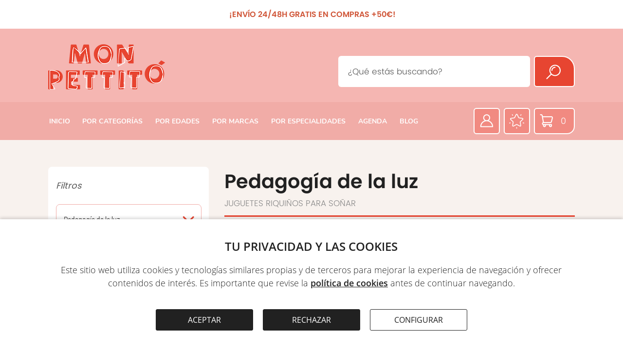

--- FILE ---
content_type: text/html;charset=UTF-8
request_url: https://www.monpettito.com/productos/pedagogia-de-la-luz.html
body_size: 23536
content:
<!doctype html><html lang='es'><head><title>Pedagogía de la luz - Mon Pettit Ó</title><meta http-equiv='Content-Type' content='text/html; charset=UTF-8'/><meta name='viewport' content='width=device-width'/><meta name='Description' content='Tienda de juguetes sin género, sostenibles y respetuosos. Espacio de juego libre en familia y talleres creativos.'/><meta name='Keywords' content='Mon Pettit Ó'/><meta name='Robots' content='index, follow'/><meta name='Vary' content='User-Agent'/><meta name='format-detection' content='telephone=no'/><meta property='og:title' content='Pedagogía de la luz - Mon Pettit Ó'><meta property='og:description' content='Tienda de juguetes sin género, sostenibles y respetuosos. Espacio de juego libre en familia y talleres creativos.'><meta property='og:type' content='website'><meta property='og:image' content='https://www.monpettito.com/images/shareLogo.jpg'><meta property='og:url' content='/productos/pedagogia-de-la-luz.html'><meta name='google-site-verification' content='sKZxZwXsnIQmqLHrrd4nj0Lq7FFUIVyKdonMzJsY1wA'/><link rel='canonical' href='/productos/pedagogia-de-la-luz.html'/><link rel='shortcut icon' href='/favicon.ico'/><link rel='apple-touch-icon' href='/images/apple-touch-icon.png'/><link rel='icon' href='/images/favicon.png'/><script type='text/javascript' src='/js/utils.js'></script><script type='text/javascript' src='/js/imageLoader.js'></script><style type='text/css'>:root{--contentInternalWidth: calc(100% - 5.0rem);--contentInternalMarginLeft: 2.5rem;--contentWidth: calc(100% - 22.0rem);--contentMarginLeft: 11.0rem;--contentReducedWidth: 1350px;--contentReducedMarginLeft: calc(50% - 675px);--halfContentWidth: calc(100% - 11.0rem);--leftMenuItemsWidth: 25%;}@media only screen and (min-width: 1201px) and (max-width: 1500px){:root{--contentInternalWidth: calc(100% - 5.0rem);--contentInternalMarginLeft: 2.5rem;--contentWidth: 90%;--contentMarginLeft: 5%;--contentReducedWidth: 90%;--contentReducedMarginLeft: 5%;--halfContentWidth: 90%;--leftMenuItemsWidth: 25%;}}@media only screen and (min-width: 981px) and (max-width: 1200px){:root{--contentInternalWidth: calc(100% - 5.0rem);--contentInternalMarginLeft: 2.5rem;--contentWidth: 100%;--contentMarginLeft: 0%;--contentReducedWidth: 100%;--contentReducedMarginLeft: 0%;--halfContentWidth: 100%;--leftMenuItemsWidth: 25%;}}@media only screen and (max-width: 980px){:root{--contentInternalWidth: calc(100% - 5.0rem);--contentInternalMarginLeft: 2.5rem;--contentWidth: 100%;--contentMarginLeft: 0%;--contentReducedWidth: 100%;--contentReducedMarginLeft: 0%;--halfContentWidth: 100%;--leftMenuItemsWidth: 25%;}}.contentExternalWrapper { position: relative; float: left; width: 100%; min-width: 980px; font-size: 16px; text-align: left }.contentInternalWrapper { position: relative; float: left; width: var(--contentInternalWidth); margin-left: var(--contentInternalMarginLeft) }.contentWrapper { position: relative; float: left; width: var(--contentWidth); margin-left: var(--contentMarginLeft) }.contentReducedWrapper { position: relative; float: left; width: var(--contentReducedWidth); margin-left: var(--contentReducedMarginLeft) }.hiddenWrapper { position: relative; float: left; width: 0px; height: 0px }.returnLink { position: relative; float: left; clear: both; width: 12.0rem; margin-left: calc(50% - 6.0rem); margin-top: 6.0rem; font: normal 1.8rem openSansSemiBold; color: #E74531; text-align: center }#pagerWrapper { position: relative; float: left; width: 100%; margin-top: 8.0rem; text-align: center }.pagerPreviousNext { position: relative; display: inline-block; width: 11.0rem; font: normal 1.8rem openSansSemiBold; color: #212121; text-decoration: none }.pagerPreviousNext:hover { position: relative; display: inline-block; width: 11.0rem; font: normal 1.8rem openSansSemiBold; color: #212121; text-decoration: underline }.pagerNumberNormal { position: relative; display: inline-block; width: 2.5rem; margin-left: 0.4rem; margin-right: 0.4rem; font: normal 1.8rem openSansRegular; color: #212121; text-decoration: none; text-align: center }.pagerNumberNormal:hover { position: relative; display: inline-block; width: 2.5rem; margin-left: 0.4rem; margin-right: 0.4rem; font: normal 1.8rem openSansRegular; color: #212121; text-decoration: underline; text-align: center }.pagerNumberSelected { position: relative; display: inline-block; width: 2.5rem; margin-left: 0.4rem; margin-right: 0.4rem; font: normal 1.8rem openSansSemiBold; color: #E74531; text-align: center }#cookiesWarningBandExternalWrapper { position: fixed; width: 100%; min-width: 980px; left: 0.0%; bottom: 0.0rem; text-align: center; z-index: 9 }#cookiesWarningBandWrapper { position: relative; float: left; width: 100%; padding-bottom: 4.0rem; background: #FFFFFF; box-shadow: 0px -3px 6px rgba(0, 0, 0, 0.15); z-index: 9 }#cookiesWarningBandTitle { position: relative; float: left; width: 90%; margin-left: 5%; margin-top: 4.0rem; font: normal 2.4rem openSansSemiBold; color: #212121; line-height: 130%; text-align: center }#cookiesWarningBandText { position: relative; float: left; width: 90%; margin-left: 5%; margin-top: 2.0rem; font: normal 1.8rem openSansLight; color: #212121; text-align: center; line-height: 150% }#cookiesWarningBandText a { font: normal 1.8rem openSansSemiBold; color: #212121; text-decoration: underline }#cookiesWarningBandAcceptAllButton { position: relative; float: left; width: calc(20.0rem - 2px); margin-left: calc(50% - 20.0rem - 2.0rem - 10.0rem); margin-top: 4.0rem; padding-top: 1.0rem; padding-bottom: 1.0rem; font: normal 1.6rem openSansRegular; color: #FFFFFF; text-align: center; background: #212121; border: solid 1px #212121; border-radius: 3px; cursor: pointer; -webkit-transition: background 0.3s 0.0s ease; transition: background 0.3s 0.0s ease }#cookiesWarningBandAcceptAllButton:hover { background: #3B3B3B }#cookiesWarningBandRejectAllButton { position: relative; float: left; width: calc(20.0rem - 2px); margin-left: 2.0rem; margin-top: 4.0rem; padding-top: 1.0rem; padding-bottom: 1.0rem; font: normal 1.6rem openSansRegular; color: #FFFFFF; text-align: center; background: #212121; border: solid 1px #212121; border-radius: 3px; cursor: pointer; -webkit-transition: background 0.3s 0.0s ease; transition: background 0.3s 0.0s ease }#cookiesWarningBandRejectAllButton:hover { background: #3B3B3B }#cookiesWarningBandConfigureButton { position: relative; float: left; width: calc(20.0rem - 2px); margin-left: 2.0rem; margin-top: 4.0rem; padding-top: 1.0rem; padding-bottom: 1.0rem; font: normal 1.6rem openSansRegular; color: #212121; text-align: center; background: #FFFFFF; border: solid 1px #212121; border-radius: 3px; cursor: pointer; -webkit-transition: background 0.3s 0.0s ease; transition: background 0.3s 0.0s ease }#cookiesWarningBandConfigureButton:hover { background: #E5E5E5 }#cookiesWarningWindowBackground { position: fixed; width: 100%; height: 100%; left: 0.0%; top: 0.0rem; background: rgba(0, 0, 0, 0.6); z-index: 8 }#cookiesWarningWindowExternalWrapper { position: fixed; display: table; width: 100%; min-width: 980px; height: 100%; left: 0.0%; top: 0.0rem; z-index: 9 }#cookiesWarningWindowInternalWrapper { position: relative; display: table-cell; text-align: center; vertical-align: middle }.cookiesWarningWindowWrapperOff { position: relative; display: inline-block; width: 90.0rem; padding-bottom: 5.0rem; background: #FFFFFF; border-radius: 4px; border: solid 1px #CCCCCC; box-shadow: 0px 2px 6px rgba(0, 0, 0, 0.20); opacity: 0.0; -webkit-transform: translate(0px, 30px); transform: translate(0px, 30px); -webkit-transition: all 0.2s 0.0s ease; transition: all 0.2s 0.0s ease }.cookiesWarningWindowWrapperOn { position: relative; display: inline-block; width: 90.0rem; padding-bottom: 5.0rem; background: #FFFFFF; border-radius: 4px; border: solid 1px #CCCCCC; box-shadow: 0px 2px 6px rgba(0, 0, 0, 0.20); opacity: 1.0; -webkit-transform: translate(0px, 0px); transform: translate(0px, 0px); -webkit-transition: all 0.3s 0.0s cubic-bezier(.17,.67,.57,1.47); transition: all 0.3s 0.0s cubic-bezier(.17,.67,.57,1.47) }#cookiesWarningWindowTitle { position: relative; float: left; width: 90%; margin-left: 5%; margin-top: 5.0rem; font: normal 2.8rem openSansSemiBold; color: #212121; line-height: 120%; text-align: center }.cookiesWarningWindowText { position: relative; float: left; width: 90%; margin-left: 5%; margin-top: 2.0rem; font: normal 1.6rem openSansLight; color: #212121; ; line-height: 140%; text-align: left }.cookiesWarningWindowText a { font: normal 1.6rem openSansSemiBold; color: #212121; text-decoration: underline }#cookiesWarningWindowCheckBoxWrapper { position: relative; float: left; overflow: auto; width: 100%; max-height: 40.0rem; margin-top: 4.0rem }.cookiesWarningWindowCheckBox { display: none }.cookiesWarningWindowCheckBox + label { position: relative; float: left; width: calc(90% - 3.4rem); min-height: 2.3rem; margin-left: 5%; margin-top: 2.5rem; padding-left: 3.4rem; padding-top: 0.1rem; font: normal 1.6rem openSansLight; color: #212121; line-height: 140%; text-align: left; background-image: url(/images/website/cookiesWarningCheckBox.normal.png); background-repeat: no-repeat; background-position: left top; cursor: pointer }.cookiesWarningWindowCheckBox + label b { font-weight: normal; font-family: openSansSemiBold }.cookiesWarningWindowCheckBox:checked + label { background-image: url(/images/website/cookiesWarningCheckBox.checked.png) }.cookiesWarningWindowCheckBox:disabled + label { background-image: url(/images/website/cookiesWarningCheckBox.disabled.png) }#cookiesWarningWindowAcceptAllButton { position: relative; float: left; width: calc(30.0% - 1.333rem - 2px); margin-left: 5%; margin-top: 5.0rem; padding-top: 1.0rem; padding-bottom: 1.0rem; font: normal 1.6rem openSansRegular; color: #FFFFFF; text-align: center; background: #212121; border: solid 1px #212121; border-radius: 3px; cursor: pointer; -webkit-transition: background 0.3s 0.0s ease; transition: background 0.3s 0.0s ease }#cookiesWarningWindowAcceptAllButton:hover { background: #3B3B3B }#cookiesWarningWindowRejectAllButton { position: relative; float: left; width: calc(30.0% - 1.333rem - 2px); margin-left: 2.0rem; margin-top: 5.0rem; padding-top: 1.0rem; padding-bottom: 1.0rem; font: normal 1.6rem openSansRegular; color: #FFFFFF; text-align: center; background: #212121; border: solid 1px #212121; border-radius: 3px; cursor: pointer; -webkit-transition: background 0.3s 0.0s ease; transition: background 0.3s 0.0s ease }#cookiesWarningWindowRejectAllButton:hover { background: #3B3B3B }#cookiesWarningWindowSaveConfigurationButton { position: relative; float: left; width: calc(30.0% - 1.333rem - 2px); margin-left: 2.0rem; margin-top: 5.0rem; padding-top: 1.0rem; padding-bottom: 1.0rem; font: normal 1.6rem openSansRegular; color: #FFFFFF; text-align: center; background: #212121; border: solid 1px #212121; border-radius: 3px; cursor: pointer; -webkit-transition: background 0.3s 0.0s ease; transition: background 0.3s 0.0s ease }#cookiesWarningWindowSaveConfigurationButton:hover { background: #3B3B3B }#websiteOverheaderWrapper { position: relative; float: left; width: 94%; margin-left: 3%; padding-bottom: 1.7rem }#websiteOverheaderText { position: relative; float: left; width: 100%; margin-top: 1.7rem; font: normal 1.6rem poppinsRegular; color: #212121; text-align: center }#websiteOverheaderText b { font-weight: normal; font-family: poppinsSemiBold; color: #D05638 }:root{--headerHeight: 15.1rem;--headerLogoWidth: 24.0rem;--headerLogoMarginTop: 3.2rem;--headerDataWrapperMarginTop: 0.0rem;}@media only screen and (min-width: 1201px) and (max-width: 1500px){:root{--headerHeight: 15.1rem;--headerLogoWidth: 24.0rem;--headerLogoMarginTop: 3.2rem;--headerDataWrapperMarginTop: 0.0rem;}}@media only screen and (min-width: 981px) and (max-width: 1200px){:root{--headerHeight: 15.1rem;--headerLogoWidth: 24.0rem;--headerLogoMarginTop: 3.2rem;--headerDataWrapperMarginTop: 0.0rem;}}@media only screen and (max-width: 980px){:root{--headerHeight: 15.1rem;--headerLogoWidth: 24.0rem;--headerLogoMarginTop: 3.2rem;--headerDataWrapperMarginTop: 0.0rem;}}#websiteHeaderWrapper { position: relative; float: left; width: 94%; height: var(--headerHeight); margin-left: 3% }#websiteHeaderLogo { position: relative; float: left; width: var(--headerLogoWidth); margin-top: var(--headerLogoMarginTop) }#websiteHeaderLogo img { position: relative; float: left; width: 100% }#websiteHeaderDataWrapper { position: relative; float: left; width: calc(97% - var(--headerLogoWidth)); margin-left: 3%; margin-top: var(--headerDataWrapperMarginTop) }:root{--websiteFinderWrapperWidth: 60.0%;}@media only screen and (min-width: 1201px) and (max-width: 1500px){:root{--websiteFinderWrapperWidth: 60.0%;}}@media only screen and (min-width: 981px) and (max-width: 1200px){:root{--websiteFinderWrapperWidth: 70.0%;}}@media only screen and (max-width: 980px){:root{--websiteFinderWrapperWidth: 94.0%;}}#websiteFinderWrapper { position: relative; float: right; width: var(--websiteFinderWrapperWidth); margin-top: 5.6rem }#websiteFinderFormTextInput { position: relative; float: left; width: calc(100% - 4.0rem - 8.4rem - 0.8rem); height: 6.4rem; padding: 0.0rem 2.0rem 0.0rem 2.0rem; font: normal 1.7rem poppinsLight; color: #575757; border: solid 0px #FFFFFF; border-radius: 6px }#websiteFinderFormSendButton { position: relative; float: right; width: 8.4rem; height: 6.4rem; font: normal 1.7rem poppinsLight; color: #575757; background: #E74531 url(/images/website/headerFinderIcon.png) no-repeat 46% 52%; border: solid 2px #FFFFFF; border-radius: 6px 26px 6px 6px; cursor: pointer; -webkit-transition: all 0.2s 0.0s ease; transition: all 0.2s 0.0s ease }#websiteFinderFormSendButton:hover { background-color: #FF4D36 }#websiteFinderLastSearchsWrapper { position: absolute; overflow: hidden; display: grid; width: calc(100% - 8.4rem - 0.8rem - 2px); left: 0.0rem; top: calc(6.4rem + 2px); background: #DDDDDD; border: solid 1px #DDDDDD; border-radius: 6px; grid-template-columns: 100%; grid-column-gap: 0px; grid-row-gap: 1px; z-index: 1 }.websiteFinderLastSearchsItem { position: relative; float: left; width: calc(100% - 4.0rem); padding: 1.0rem 2.0rem 1.0rem 2.0rem; font: normal 1.6rem openSansLight; color: #212121; line-height: 130%; background: #FFFFFF; cursor: pointer; -webkit-transition: background 0.3s 0.0s ease; transition: background 0.3s 0.0s ease }.websiteFinderLastSearchsItem:hover { background: #F5F5F5 }:root{--menuItemFontSize: 1.7rem;--menuItemMarginLeft: 3.0%;}@media only screen and (min-width: 1201px) and (max-width: 1500px){:root{--menuItemFontSize: 1.4rem;--menuItemMarginLeft: 2.6%;}}@media only screen and (min-width: 981px) and (max-width: 1200px){:root{--menuItemFontSize: 1.3rem;--menuItemMarginLeft: 2.2%;}}@media only screen and (max-width: 980px){:root{--menuItemFontSize: 1.2rem;--menuItemMarginLeft: 1.8%;}}#websiteMenuItemsWrapper { position: relative; float: left; width: calc(94% - 24.0rem); height: 6.6rem; margin-left: 3%; margin-top: 1.2rem; font-size: 0px; text-align: left }.websiteMenuItemNormal { position: relative; display: inline-block; margin-left: var(--menuItemMarginLeft); margin-top: 0.8rem; padding: 1.0rem 0.2rem 1.0rem 0.2rem; font: normal var(--menuItemFontSize) nunitoBold; color: #FFFFFF; text-decoration: none }.websiteMenuItemNormal::after { position: absolute; content: '·'; width: 0%; height: 6px; left: 50%; bottom: 0px; color: transparent; background: #F18A81; border-radius: 3px; -webkit-transition: all 0.2s 0.0s ease; transition: all 0.2s 0.0s ease }.websiteMenuItemNormal:hover { position: relative; display: inline-block; margin-left: var(--menuItemMarginLeft); margin-top: 0.8rem; padding: 1.0rem 0.2rem 1.0rem 0.2rem; font: normal var(--menuItemFontSize) nunitoBold; color: #FFFFFF; text-decoration: none }.websiteMenuItemNormal:hover::after { position: absolute; content: '·'; width: 100%; height: 6px; left: 0%; bottom: 0px; color: transparent; background: #F18A81; border-radius: 3px; -webkit-transition: all 0.2s 0.0s ease; transition: all 0.2s 0.0s ease }.websiteMenuItemSelected { position: relative; display: inline-block; margin-left: var(--menuItemMarginLeft); margin-top: 0.8rem; padding: 1.0rem 0.2rem 1.0rem 0.2rem; font: normal var(--menuItemFontSize) nunitoBold; color: #FFFFFF; text-decoration: none }.websiteMenuItemSelected::after { position: absolute; content: '·'; width: 100%; height: 6px; left: 0%; bottom: 0px; color: transparent; background: #F18A81; border-radius: 3px; }#websiteMenuIconsWrapper { position: relative; float: right; width: 23.0rem; margin-right: 3%; margin-top: 1.2rem; font-size: 0px; text-align: right }.websiteMenuIconNormal { position: relative; display: inline-block; width: calc(1.4rem - 4px); height: calc(4.3rem - 4px); margin-right: 0.8rem; margin-top: 0.0rem; padding: 1.1rem 0.2rem 0.0rem 3.8rem; font: normal 1.8rem poppinsLight; color: #FFFFFF; text-decoration: none; text-align: center; border: solid 2px #FFFFFF; border-radius: 6px; background-color: #F18A81; background-repeat: no-repeat; background-position: 0.9rem center; -webkit-transition: background 0.3s 0.0s ease; transition: background 0.3s 0.0s ease }.websiteMenuIconNormal:hover { background-color: #D97D75 }:root{--productsLefWrapperWidth: 35.0rem;--productsFiltersComboBoxFontSize: 1.7rem;--productsItemsGridTemplateColumns: calc(33.333% - 2.4rem) calc(33.333% - 2.4rem) calc(33.333% - 2.4rem);--productsItemsGridGap: 3.6rem;--firstGridItemOrderDisplay: inline;--productsItemTitleFontSize: 2.0rem;}@media only screen and (min-width: 1201px) and (max-width: 1500px){:root{--productsLefWrapperWidth: 33.0rem;--productsFiltersComboBoxFontSize: 1.6rem;--productsItemsGridTemplateColumns: calc(33.333% - 2.2rem) calc(33.333% - 2.2rem) calc(33.333% - 2.2rem);--productsItemsGridGap: 3.3rem;--firstGridItemOrderDisplay: inline;--productsItemTitleFontSize: 1.9rem;}}@media only screen and (min-width: 981px) and (max-width: 1200px){:root{--productsLefWrapperWidth: 31.0rem;--productsFiltersComboBoxFontSize: 1.5rem;--productsItemsGridTemplateColumns: calc(50.0% - 1.5rem) calc(50.0% - 1.5rem);--productsItemsGridGap: 3.0rem;--firstGridItemOrderDisplay: none;--productsItemTitleFontSize: 1.8rem;}}@media only screen and (max-width: 980px){:root{--productsLefWrapperWidth: 20.0rem;--productsFiltersComboBoxFontSize: 1.4rem;--productsItemsGridTemplateColumns: calc(50.0% - 1.4rem) calc(50.0% - 1.4rem);--productsItemsGridGap: 2.8rem;--firstGridItemOrderDisplay: none;--productsItemTitleFontSize: 1.7rem;}}#productsExternalWrapper { position: relative; float: left; display: grid; width: 94%; margin-left: 3%; margin-top: 5.5rem; grid-template-columns: var(--productsLefWrapperWidth) calc(100% - var(--productsLefWrapperWidth) - 3.2rem); grid-column-gap: 3.2rem; grid-row-gap: 0.0rem }#productsLeftWrapper { position: relative; float: left; width: 100%; padding-bottom: 4.8rem; background: #FFFFFF; border-radius: 8px }#productsRightWrapper { position: relative; float: left; width: 100% }#productsHeadingWrapper { position: relative; float: left; width: 100%; padding-bottom: 1.2rem; border-style: solid; border-width: 0px 0px 3px 0px; border-color: #E74531 }#productsHeadingTitle { position: relative; float: left; width: 100%; margin-top: 0.0rem; margin-bottom: 0.0rem; font: normal 4.0rem poppinsSemiBold; color: #212121 }#productsHeadingSubtitle { position: relative; float: left; width: 100%; margin-top: 0.2rem; font: normal 1.7rem poppinsLight; color: #888888 }#productsHeadingSubtitle span { display: inline-block; width: 2.5rem; color: #BBBBBB; text-align: center }.productsOrderLabel { position: relative; float: left; width: 100%; margin-top: 1.7rem; font: italic 1.6rem poppinsLight; color: #212121; text-align: right }#productsOrderComboBox { position: relative; float: left; width: 100%; height: 6.0rem; background: #FFFFFF url(/images/website/filtersComboBoxArrow.normal.png) no-repeat right center; border: solid 0px #000000; border-radius: 6px }#productsOrderComboBox select { width: 100%; height: 5.0rem; margin: 0.5rem 0.0rem 0.0rem 0.0rem; padding: 0.5rem 5.0rem 0.5rem 1.5rem; font: normal 1.6rem poppinsLight; color: #212121; background-color: transparent; background-image: none; border: none; -webkit-appearance: none; -moz-appearance: none; appearance: none }#productsOrderComboBox select:focus { outline: none }#productsFiltersTitle { position: relative; float: left; width: 90%; margin-left: 5%; margin-top: 2.5rem; margin-bottom: 1.5rem; font: italic 1.8rem poppinsRegular; color: #575757 }.productsFiltersComboBoxNormal { position: relative; float: left; width: 90%; height: 6.0rem; margin-left: 5%; margin-top: 1.0rem; background: #FFFFFF url(/images/website/filtersComboBoxArrow.normal.png) no-repeat right center; border: solid 1px #F1ACA7; border-radius: 8px }.productsFiltersComboBoxNormal select { width: 100%; height: 5.0rem; margin: 0.5rem 0.0rem 0.0rem 0.0rem; padding: 0.5rem 5.0rem 0.5rem 1.5rem; font: normal var(--productsFiltersComboBoxFontSize) robotoCondensedLight; color: #212121; background-color: transparent; background-image: none; border: none; -webkit-appearance: none; -moz-appearance: none; appearance: none }.productsFiltersComboBoxNormal select:focus { outline: none }.productsFiltersCheckBox { display: none }.productsFiltersCheckBox + label { position: relative; float: left; width: calc(90% - 4.4rem); min-height: 2.9rem; margin-left: 5%; margin-top: 2.0rem; padding-left: 4.4rem; padding-top: 0.3rem; font: normal 1.7rem robotoCondensedLight; color: #555555; background: url(/images/website/filtersCheckBox.normal.png) no-repeat left top; cursor: pointer }.productsFiltersCheckBox:checked + label { position: relative; float: left; width: calc(90% - 4.4rem); min-height: 2.9rem; margin-left: 5%; margin-top: 2.0rem; padding-left: 4.4rem; padding-top: 0.3rem; font: normal 1.7rem robotoCondensedLight; color: #555555; background: url(/images/website/filtersCheckBox.checked.png) no-repeat left top; cursor: pointer }#productsItemsWrapper { position: relative; float: left; display: grid; width: 100%; margin-left: 0%; margin-top: 2.2rem; grid-template-columns: var(--productsItemsGridTemplateColumns); grid-column-gap: var(--productsItemsGridGap); grid-row-gap: var(--productsItemsGridGap) }.productsItemWrapperOff { position: relative; float: left; width: 100%; padding-bottom: 16.5rem; background: #FFFFFF; border-radius: 10px 10px 43px 10px; box-shadow: 0px 3px 6px rgba(0, 0, 0, 0.10); opacity: 0.0; -webkit-transform: translate(0px, 60px); transform: translate(0px, 60px) }.productsItemWrapperOn { position: relative; float: left; width: 100%; padding-bottom: 16.5rem; background: #FFFFFF; border-radius: 10px 10px 43px 10px; box-shadow: 0px 3px 6px rgba(0, 0, 0, 0.10); opacity: 1.0; -webkit-transform: translate(0px, 0px); transform: translate(0px, 0px); -webkit-transition: opacity 1.0s 0.0s ease, transform 1.0s 0.0s ease, box-shadow 0.3s 0.0s ease; transition: opacity 1.0s 0.0s ease, transform 1.0s 0.0s ease, box-shadow 0.3s 0.0s ease }.productsItemWrapperOn:hover { box-shadow: 0px 6px 12px rgba(0, 0, 0, 0.20) }.productsItemMainImageWrapper { position: relative; float: left; overflow: hidden; width: calc(100% - 20px); margin-left: 10px; margin-top: 10px; border-radius: 6px }.productsItemMainImage { position: relative; float: left; width: 100%; padding-bottom: 100%; background-repeat: no-repeat; background-position: center center; background-size: contain; -webkit-transform: scale(1.00, 1.00); -webkit-transform-origin: 50% 50%; transform: scale(1.00, 1.00); transform-origin: 50% 50%; -webkit-transition: transform 0.6s 0s ease; transition: transform 0.6s 0s ease }.productsItemWrapperOn:hover .productsItemMainImage { -webkit-transform: scale(1.05, 1.05); -webkit-transform-origin: 50% 50%; transform: scale(1.05, 1.05); transform-origin: 50% 50% }.productsItemFavoriteIcon { position: absolute; width: 9.0rem; height: 9.0rem; left: 0.0rem; bottom: 0.0rem; background-color: rgba(255, 255, 255, 0.85); background-repeat: no-repeat; background-position: 1.0rem 4.9rem; clip-path: polygon(0 0, 0 100%, 100% 100%) }.productsItemName { position: relative; float: left; width: calc(100% - 20px); margin-left: 10px; margin-top: 2.6rem; font: normal var(--productsItemTitleFontSize) nunitoBold; color: #3D3D3D; line-height: 130%; text-align: center }.productsItemOldPrices { position: absolute; width: calc(100% - 20px); left: 10px; bottom: 13.5rem; font: normal 1.9rem poppinsRegular; color: #AAAAAA; text-decoration: line-through; text-align: center }.productsItemPrices { position: absolute; width: calc(100% - 20px); left: 10px; bottom: 10.5rem; font: normal 2.2rem poppinsSemiBold; color: #E74531; text-align: center }.productsItemButton { position: absolute; width: calc(100% - 20px); left: 10px; bottom: 14px; font-size: 0px; text-align: center; background: #E74531; border-radius: 6px 6px 32px 6px; -webkit-transition: background 0.3s 0.0s ease; transition: background 0.3s 0.0s ease }.productsItemButton:hover { background: #CF3E2B }.productsItemButtonLabel { position: relative; display: inline-block; padding: 2.2rem 0.0rem 2.2rem 0.0rem; font: normal 1.7rem poppinsMedium; color: #FFFFFF }#productsNoItemsText { position: relative; float: left; width: 100%; margin-left: 0%; margin-top: 12.0rem; margin-bottom: 25.0rem; font: normal 1.7rem poppinsRegular; color: #212121; text-align: center }#productsNoItemsText img { display: block; width: calc(60.0rem - 16px); max-width: calc(100% - 16px); margin: 10.0rem auto 0.0rem auto; border: solid 8px #F8E3E2; border-radius: 15px 15px 150px 15px; }#productsSeoText { position: relative; float: left; width: 94%; margin-left: 3%; margin-top: 8.0rem; font: normal 1.6rem poppinsLight; color: #212121 }#productsSeoText b { font-weight: normal; font-family: poppinsSemiBold }#productsSeoText h2 { margin-top: 0.0rem; margin-bottom: 0.5rem; font: normal 2.2rem poppinsSemiBold; color: #212121 }:root{--newsletterFooterWidth: 1000px;--newsletterFooterMarginLeft: calc(50% - 500px);}@media only screen and (min-width: 1201px) and (max-width: 1500px){:root{--newsletterFooterWidth: 90%;--newsletterFooterMarginLeft: 5%);}}@media only screen and (min-width: 981px) and (max-width: 1200px){:root{--newsletterFooterWidth: 94%;--newsletterFooterMarginLeft: 3%);}}@media only screen and (max-width: 980px){:root{--newsletterFooterWidth: 94%;--newsletterFooterMarginLeft: 3%);}}#newsletterWrapper { position: relative; float: left; width: 94%; margin-left: 3% }#newsletterTitle { position: relative; float: left; width: 100%; margin-left: 0%; margin-top: 9.0rem; margin-bottom: 0.0rem; font: normal 4.5rem nunitoBold; color: #3A3A3A; line-height: 130%; text-align: center }#newsletterSubtitle { position: relative; float: left; width: 100%; margin-left: 0%; margin-top: 1.8rem; font: normal 2.2rem poppinsRegular; color: #E74531; line-height: 130%; text-align: center }#newsletterSubtitle b { font-weight: normal; font-family: poppinsSemiBold }#newsletterLink { position: relative; float: left; width: 40.0rem; margin-left: calc(50% - 20.0rem); margin-top: 3.5rem; padding: 2.2rem 0.0rem 2.2rem 0.0rem; font: normal 1.7rem poppinsMedium; color: #FFFFFF; text-decoration: none; text-align: center; background: #E74531; border-radius: 6px 6px 32px 6px; -webkit-transition: background 0.3s 0.0s ease; transition: background 0.3s 0.0s ease }#newsletterLink:hover { background: #CF3E2B }#newsletterFooter { position: relative; float: left; width: var(--newsletterFooterWidth); margin-left: var(--newsletterFooterMarginLeft); margin-top: 4.0rem; font: normal 1.7rem poppinsLight; color: #3D3D3D; line-height: 150%; text-align: center }#newsletterFooter b { font-weight: normal; font-family: poppinsSemiBold }#bandKitDigitalWrapper { position: relative; float: left; width: 94%; margin-left: 3% }#bandKitDigitalTitle { position: relative; float: left; width: 100%; margin-left: 0%; margin-top: 8.0rem; font: normal 2.8rem poppinsRegular; color: #212121; text-align: center }#bandKitDigitalStampsWrapper { position: relative; float: left; width: 100%; margin-left: 0%; margin-top: 6.0rem; font-size: 0px; text-align: center }.bandKitDigitalStamp { position: relative; display: inline-block }#subfooterSectionsWrapper { position: relative; float: left; display: grid; width: 94%; margin-left: 3%; margin-top: 8.0rem; padding-bottom: 8.0rem; grid-template-columns: calc(38.0% - 1.333%) calc(31.0% - 1.333%) calc(31.0% - 1.333%); grid-column-gap: 2.0%; background: url(/images/website/footerDecoration.png) no-repeat 100% bottom }.subfooterSectionWrapper { position: relative; float: left; width: 100% }#subfooterLogo { position: relative; float: left; clear: left; width: 23.8rem; margin-top: 0.0rem }#subfooterPhone { position: relative; float: left; clear: left; margin-top: 4.0rem; padding-left: 5.4rem; font: normal 1.9rem poppinsRegular; color: #FFFFFF; line-height: 150%; text-decoration: none; background: url(/images/website/footerPhoneWhatsappIcon.png) no-repeat left top }#subfooterEmail { position: relative; float: left; clear: left; margin-top: 2.2rem; padding-left: 2.6rem; font: normal 1.9rem poppinsRegular; color: #FFFFFF; line-height: 150%; text-decoration: none; background: url(/images/website/footerEmailIcon.png) no-repeat left top }#subfooterAddress { position: relative; float: left; clear: left; margin-top: 2.2rem; padding-left: 2.6rem; font: normal 1.9rem poppinsRegular; color: #FFFFFF; line-height: 150%; text-decoration: none; background: url(/images/website/footerAddressIcon.png) no-repeat left top }.subfooterLegalLink { position: relative; float: left; clear: left; margin-top: 1.35rem; font: normal 1.9rem poppinsRegular; color: #FFFFFF; text-decoration: none }.subfooterLegalLink:hover { text-decoration: underline }#subfooterInstagramLabel { position: relative; float: left; clear: left; margin-top: 4.8rem; font: normal 1.9rem poppinsRegular; color: #FFFFFF }#subfooterInstagramLink { position: relative; float: left; width: 3.6rem; height: 3.6rem; margin-left: 2.0rem; margin-top: 4.5rem; text-decoration: none; background: url(/images/website/footerInstagramIcon.png) no-repeat center center }.subfooterSeoLink { position: relative; float: left; clear: left; margin-top: 1.0rem; font: italic 1.9rem poppinsRegular; color: #FFFFFF; text-decoration: none }.subfooterSeoLink:hover { text-decoration: underline }.messageNotificationOff { position: fixed; width: calc(28.0rem - 4.0rem); right: -28.0rem; top: 3.0rem; padding: 0.0rem 2.0rem 0.0rem 2.0rem; background: #F6EEED; border-style: solid; border-width: 1px 0px 1px 1px; border-color: #F5B6B2; border-radius: 8px 0px 0px 8px; box-shadow: -3px 3px 6px rgba(0, 0, 0, 0.15); opacity: 0.0; z-index: 100; -webkit-transition: all 0.3s 0.0s ease; transition: all 0.3s 0.0s ease }.messageNotificationOff2 { position: fixed; width: calc(28.0rem - 4.0rem); right: -28.0rem; top: 3.0rem; padding: 0.0rem 2.0rem 0.0rem 2.0rem; background: #F6EEED; border-style: solid; border-width: 1px 0px 1px 1px; border-color: #F5B6B2; border-radius: 8px 0px 0px 8px; box-shadow: -3px 3px 6px rgba(0, 0, 0, 0.15); opacity: 0.0; z-index: 100 }.messageNotificationOn { position: fixed; width: calc(28.0rem - 4.0rem); right: 0.0rem; top: 3.0rem; padding: 0.0rem 2.0rem 0.0rem 2.0rem; background: #F6EEED; border-style: solid; border-width: 1px 0px 1px 1px; border-color: #F5B6B2; border-radius: 8px 0px 0px 8px; box-shadow: -3px 3px 6px rgba(0, 0, 0, 0.15); opacity: 1.0; z-index: 100; -webkit-transition: all 0.6s 0.0s ease; transition: all 0.6s 0.0s ease }#messageNotificationLabel { position: relative; float: left; padding: 1.5rem 0.0rem 1.5rem 4.6rem; font: italic 1.7rem poppinsLight; color: #212121; text-align: left; background-repeat: no-repeat; background-position: left center }.floatingShopcartBackgroundGlassOff { position: fixed; width: 100%; height: 100.0vh; top: 0.0rem; background: rgba(0, 0, 0, 0.4); opacity: 0.0; z-index: 1001; -webkit-transition: opacity 0.5s 0.0s ease; transition: opacity 0.5s 0.0s ease }.floatingShopcartBackgroundGlassOn { position: fixed; width: 100%; height: 100.0vh; top: 0.0rem; background: rgba(0, 0, 0, 0.4); opacity: 1.0; z-index: 1001; -webkit-transition: opacity 0.5s 0.0s ease; transition: opacity 0.5s 0.0s ease }.floatingShopcartWrapperOff { position: fixed; width: 60.0rem; height: 100%; top: 0.0rem; right: 0.0rem; background: #FFFFFF; box-shadow: -3px 0px 6px rgba(0, 0, 0, 0.20); z-index: 1002; -webkit-transform: translate(calc(100% + 2.0rem), 0px); transform: translate(calc(100% + 2.0rem), 0px); -webkit-transition: transform 0.5s 0.0s ease; transition: transform 0.5s 0.0s ease }.floatingShopcartWrapperOn { position: fixed; width: 60.0rem; height: 100%; top: 0.0rem; right: 0.0rem; background: #FFFFFF; box-shadow: -3px 0px 6px rgba(0, 0, 0, 0.20); z-index: 1002; -webkit-transform: translate(0%, 0px); transform: translate(0%, 0px); -webkit-transition: transform 0.5s 0.0s ease; transition: transform 0.5s 0.0s ease }#floatingShopcartHeaderWrapper { position: relative; float: left; width: 100%; height: 6.2rem; background: #E74531 }#floatingShopcartHeaderLabel { position: relative; float: left; width: calc(85% - 2.5rem); margin-left: 5%; margin-top: 1.8rem; font: normal 2.0rem nunitoBold; color: #FFFFFF; text-align: left }#floatingShopcartSubheaderWrapper { position: relative; float: left; width: 100%; height: 6.0rem; font-size: 0px; text-align: center; background: #FCD9D6 }#floatingShopcartSubheaderLabel { position: relative; display: inline-block; margin-top: 1.2rem; padding: 0.5rem 0.0rem 0.5rem 5.0rem; font: normal 1.7rem poppinsRegular; color: #212121; background: url(/images/website/floatingShopcartShippingIcon.png) no-repeat left center }#floatingShopcartSubheaderLabel b { font-weight: normal; font-family: poppinsSemiBold }#floatingShopcartSubheaderLabel u { font-family: poppinsSemiBold; color: #E74531; text-decoration: none }#floatingShopcartHeaderCloseButton { position: relative; float: right; background: #DDDDDD; width: 2.5rem; height: 2.5rem; margin-right: 5%; margin-top: 1.8rem; background: url(/images/website/shopcartCloseIcon.png) no-repeat center center; cursor: pointer; -webkit-user-select: none; user-select: none; -webkit-transform: rotate(0deg); transform: rotate(0deg); -webkit-transition: transform 0.3s 0.0s ease; transition: transform 0.3s 0.0s ease }#floatingShopcartHeaderCloseButton:hover { -webkit-transform: rotate(180deg); transform: rotate(180deg); -webkit-transition: transform 0.3s 0.0s ease; transition: transform 0.3s 0.0s ease }#floatingShopcartBodyExternalWrapper { position: relative; float: left; overflow: auto; width: 100%; height: calc(100% - 6.2rem - 6.0rem - 29.8rem); background: #FFFFFF; scrollbar-color: #AAAAAA #DDDDDD; scrollbar-width: thin }#floatingShopcartBodyExternalWrapper::-webkit-scrollbar { width: 8px }#floatingShopcartBodyExternalWrapper::-webkit-scrollbar-thumb { background: #AAAAAA; border-style: solid; border-width: 0px 1px 0px 1px; border-color: #DDDDDD }#floatingShopcartBodyExternalWrapper::-webkit-scrollbar-track { background: #DDDDDD }#floatingShopcartBodyWrapper { position: relative; float: left; width: 100%; padding-top: 0.5rem; background: #FFFFFF }#floatingShopcartNoProductsWrapper { position: relative; float: left; width: 100%; margin-top: 12.0rem }#floatingShopcartNoProductsIcon { position: relative; float: left; width: 10.0rem; height: 8.0rem; margin-left: calc(50% - 5.0rem); background: url(/images/website/indexProductsFeature2Icon.png) no-repeat center center }#floatingShopcartNoProductsText { position: relative; float: left; width: 90%; margin-left: 5%; margin-top: 2.5rem; font: normal 1.6rem poppinsLight; color: #212121; text-align: center }#floatingShopcartNoProductsButton { position: relative; float: left; width: 28.0rem; margin-left: calc(50% - 14.0rem); margin-top: 6.0rem; padding: 1.0rem 0.0rem 1.0rem 0.0rem; font: normal 1.8rem poppinsSemiBold; color: #FFFFFF; text-decoration: none; text-align: center; background: #E74531; border-radius: 5px 5px 25px 5px; cursor: pointer; -webkit-transition: background 0.3s 0.0s ease; transition: background 0.3s 0.0s ease }#floatingShopcartNoProductsButton:hover { background: #CF3E2B }.floatingShopcartProductWrapper { position: relative; float: left; width: 54.0rem; margin-left: 5%; margin-top: 2.0rem }.floatingShopcartProductImage { position: relative; float: left; width: 10.5rem; height: 10.5rem; background-repeat: no-repeat; background-position: center center; background-size: contain }.floatingShopcartProductInfoWrapper { position: relative; float: right; width: calc(97% - 10.5rem); min-height: 7.0rem; padding-bottom: 3.5rem }.floatingShopcartProductName { position: relative; float: left; width: calc(95% - 3.1rem); font: normal 1.7rem poppinsRegular; color: #212121; line-height: 130%; text-align: left }.floatingShopcartProductVariant { position: relative; float: left; width: calc(95% - 3.1rem); margin-top: 0.4rem; font: italic 1.4rem poppinsRegular; color: #666666; line-height: 130%; text-align: left }.floatingShopcartProductDeleteButton { position: absolute; width: 3.1rem; height: 3.1rem; right: 0.0rem; top: 0.0rem; background: url(/images/website/floatingShopcartDeleteIcon.png) no-repeat center center; cursor: pointer; -webkit-user-select: none; user-select: none }.floatingShopcartProductPrice { position: absolute; width: calc(95% - 12.0rem); left: 0.0rem; bottom: 0.0rem; font: normal 1.6rem poppinsRegular; color: #212121; text-align: left }.floatingShopcartProductQuantityDecIcon { position: absolute; width: 2.6rem; height: 2.6rem; right: calc(2.6rem + 4.0rem); bottom: 0.0rem; background: url(/images/website/floatingShopcartDecIcon.png) no-repeat center center; cursor: pointer; -webkit-user-select: none; user-select: none }.floatingShopcartProductQuantityValue { position: absolute; width: 4.0rem; right: 2.6rem; bottom: 0.0rem; font: normal 1.6rem poppinsRegular; color: #212121; text-align: center }.floatingShopcartProductQuantityIncIcon { position: absolute; width: 2.6rem; height: 2.6rem; right: 0.0rem; bottom: 0.0rem; background: url(/images/website/floatingShopcartIncIcon.png) no-repeat center center; cursor: pointer; -webkit-user-select: none; user-select: none }.floatingShopcartProductLine { position: relative; float: left; width: 54.0rem; height: 1px; margin-left: 5%; margin-top: 2.0rem; background: #C6C6C6 }#floatingShopcartFooterWrapper { position: relative; float: left; width: 100%; height: 29.8rem; background: #FFFFFF }.floatingShopcartFooterButton { position: relative; float: left; width: 44%; margin-top: 2.0rem; font-size: 0px; text-align: center; background: #FCD9D6; border-radius: 5px 5px 30px 5px; cursor: pointer; -webkit-user-select: none; user-select: none; -webkit-transition: background 0.3s 0.0s ease; transition: background 0.3s 0.0s ease }.floatingShopcartFooterButton:hover { background: #E3C4C1 }.floatingShopcartFooterButtonLabel { position: relative; display: inline-block; padding: 1.5rem 0.0rem 1.5rem 4.8rem; font: normal 1.7rem poppinsRegular; color: #212121; line-height: 125%; text-align: left; background-repeat: no-repeat; background-position: left center }#floatingShopcartFooterCheckBox { display: none }#floatingShopcartFooterCheckBox + label { position: relative; float: left; width: calc(90% - 4.4rem); min-height: 2.8rem; margin-left: 5%; margin-top: 2.0rem; padding-left: 4.4rem; padding-top: 0.3rem; font: normal 1.7rem poppinsLight; color: #555555; text-align: left; background: url(/images/website/floatingShopcartCheckBox.normal.png) no-repeat left top; cursor: pointer; -webkit-user-select: none; user-select: none }#floatingShopcartFooterCheckBox + label a { font: normal 1.7rem poppinsLight; color: #555555; text-decoration: underline }#floatingShopcartFooterCheckBox:checked + label { position: relative; float: left; width: calc(90% - 4.4rem); min-height: 2.8rem; margin-left: 5%; margin-top: 2.0rem; padding-left: 4.4rem; padding-top: 0.3rem; font: normal 1.7rem poppinsLight; color: #555555; text-align: left; background: url(/images/website/floatingShopcartCheckBox.checked.png) no-repeat left top; cursor: pointer; -webkit-user-select: none; user-select: none }#floatingShopcartFooterCheckBox:checked + label a { font: normal 1.7rem poppinsLight; color: #555555; text-decoration: underline }#floatingShopcartFooterSubtotalWrapper { position: relative; float: left; width: 44%; margin-left: 5%; margin-top: calc(2.8rem + 1.0rem) }#floatingShopcartFooterSubtotalLabel { position: relative; float: left; width: 12.4rem; font: normal 2.2rem poppinsMedium; color: #212121; text-align: left }#floatingShopcartFooterSubtotalValue { position: relative; float: left; width: calc(100% - 12.4rem); font: normal 2.2rem poppinsMedium; color: #212121; text-align: left }#floatingShopcartFooterContinueButton { position: relative; float: left; width: 44%; margin-left: 2%; margin-top: 2.8rem; padding: 1.2rem 0.0rem 1.2rem 0.0rem; font: normal 1.9rem poppinsSemiBold; color: #FFFFFF; text-align: center; background: #E74531; border-radius: 5px 5px 30px 5px; cursor: pointer; -webkit-transition: background 0.3s 0.0s ease; transition: background 0.3s 0.0s ease }#floatingShopcartFooterContinueButton:hover { background: #CF3E2B }.floatingShopcartLine { position: relative; float: left; width: 90%; margin-left: 5%; height: 1px; background: #C6C6C6 }.floatingShopcartForegroundGlassOff { position: fixed; width: 60.0rem; height: 100.0vh; right: 0%; background: rgba(255, 255, 255, 0.5); opacity: 0.0; z-index: 1003; -webkit-transition: opacity 0.5s 0.0s ease; transition: opacity 0.5s 0.0s ease }.floatingShopcartForegroundGlassOn { position: fixed; width: 60.0rem; height: 100.0vh; right: 0%; background: rgba(255, 255, 255, 0.5); opacity: 1.0; z-index: 1003; -webkit-transition: opacity 0.5s 0.0s ease; transition: opacity 0.5s 0.0s ease }.floatingShopcartNotesWindowWrapperOff { position: fixed; width: 60.0rem; bottom: 0.0rem; right: 0.0rem; padding-bottom: 4.0rem; background: #FFFFFF; box-shadow: 0px -3px 6px rgba(0, 0, 0, 0.20); z-index: 1004; -webkit-transform: translate(0px, calc(100% + 2.0rem)); transform: translate(0px, calc(100% + 2.0rem)); -webkit-transition: transform 0.5s 0.0s ease; transition: transform 0.5s 0.0s ease }.floatingShopcartNotesWindowWrapperOn { position: fixed; width: 60.0rem; bottom: 0.0rem; right: 0.0rem; padding-bottom: 4.0rem; background: #FFFFFF; box-shadow: 0px -3px 6px rgba(0, 0, 0, 0.20); z-index: 1004; -webkit-transform: translate(0px, 0%); transform: translate(0px, 0%); -webkit-transition: transform 0.5s 0.0s ease; transition: transform 0.5s 0.0s ease }#floatingShopcartNotesWindowTitle { position: relative; float: left; width: 80%; margin-left: 10%; margin-top: 3.5rem; font: normal 1.9rem nunitoBold; color: #212121; text-align: left }#floatingShopcartNotesWindowTextArea { position: relative; float: left; width: calc(80% - 2.0rem - 2px);  height: 20.0rem; margin-left: 10%; margin-top: 0.8rem; padding: 0.5rem 1.0rem 0.5rem 1.0rem; font: normal 1.6rem poppinsLight; color: #212121; text-align: left; border: solid 1px #212121; border-radius: 5px; overflow-x: hidden; overflow-y: auto; resize: none }#floatingShopcartNotesWindowAcceptButton { position: relative; float: left; width: 80%; margin-left: 10%; margin-top: 1.5rem; padding: 1.0rem 0.0rem 1.0rem 0.0rem; font: normal 1.8rem poppinsSemiBold; color: #FFFFFF; text-align: center; background: #E74531; border-radius: 5px 5px 25px 5px; cursor: pointer; -webkit-transition: background 0.3s 0.0s ease; transition: background 0.3s 0.0s ease }#floatingShopcartNotesWindowAcceptButton:hover { background: #CF3E2B }#floatingShopcartNotesWindowCancelButton { position: relative; float: left; width: 80%; margin-left: 10%; margin-top: 1.5rem; padding: 1.0rem 0.0rem 1.0rem 0.0rem; font: normal 1.8rem poppinsSemiBold; color: #212121; text-align: center; background: #EEEEEE; border-radius: 5px 5px 25px 5px; cursor: pointer; -webkit-transition: background 0.3s 0.0s ease; transition: background 0.3s 0.0s ease }#floatingShopcartNotesWindowCancelButton:hover { background: #DDDDDD }.floatingShopcartGiftWindowWrapperOff { position: fixed; width: 60.0rem; bottom: 0.0rem; right: 0.0rem; padding-bottom: 4.0rem; background: #FFFFFF; box-shadow: 0px -3px 6px rgba(0, 0, 0, 0.20); z-index: 1004; -webkit-transform: translate(0px, calc(100% + 2.0rem)); transform: translate(0px, calc(100% + 2.0rem)); -webkit-transition: transform 0.5s 0.0s ease; transition: transform 0.5s 0.0s ease }.floatingShopcartGiftWindowWrapperOn { position: fixed; width: 60.0rem; bottom: 0.0rem; right: 0.0rem; padding-bottom: 4.0rem; background: #FFFFFF; box-shadow: 0px -3px 6px rgba(0, 0, 0, 0.20); z-index: 1004; -webkit-transform: translate(0px, 0%); transform: translate(0px, 0%); -webkit-transition: transform 0.5s 0.0s ease; transition: transform 0.5s 0.0s ease }#floatingShopcartGiftWindowTitle { position: relative; float: left; width: 80%; margin-left: 10%; margin-top: 3.5rem; font: normal 1.9rem nunitoBold; color: #212121; text-align: left }.floatingShopcartGiftWindowText { position: relative; float: left; width: 80%; margin-left: 10%; margin-top: 1.2rem; font: normal 1.6rem poppinsLight; color: #212121; line-height: 140%; text-align: left }.floatingShopcartGiftWindowText b { font-weight: normal; font-family: poppinsSemiBold }#floatingShopcartGiftWindowAcceptButton { position: relative; float: left; width: 80%; margin-left: 10%; margin-top: 3.0rem; padding: 1.0rem 0.0rem 1.0rem 0.0rem; font: normal 1.8rem poppinsSemiBold; color: #FFFFFF; text-align: center; background: #E74531; border-radius: 5px 5px 25px 5px; cursor: pointer; -webkit-transition: background 0.3s 0.0s ease; transition: background 0.3s 0.0s ease }#floatingShopcartGiftWindowAcceptButton:hover { background: #CF3E2B }#floatingShopcartGiftWindowCancelButton { position: relative; float: left; width: 80%; margin-left: 10%; margin-top: 1.5rem; padding: 1.0rem 0.0rem 1.0rem 0.0rem; font: normal 1.8rem poppinsSemiBold; color: #212121; text-align: center; background: #EEEEEE; border-radius: 5px 5px 25px 5px; cursor: pointer; -webkit-transition: background 0.3s 0.0s ease; transition: background 0.3s 0.0s ease }#floatingShopcartGiftWindowCancelButton:hover { background: #DDDDDD }.floatingShopcartMessageWindowWrapperOff { position: fixed; width: 60.0rem; bottom: 0.0rem; right: 0.0rem; padding-bottom: 5.0rem; background: #FFFFFF; box-shadow: 0px -3px 6px rgba(0, 0, 0, 0.20); z-index: 1005; -webkit-transform: translate(0px, calc(100% + 2.0rem)); transform: translate(0px, calc(100% + 2.0rem)); -webkit-transition: transform 0.5s 0.0s ease; transition: transform 0.5s 0.0s ease }.floatingShopcartMessageWindowWrapperOn { position: fixed; width: 60.0rem; bottom: 0.0rem; right: 0.0rem; padding-bottom: 5.0rem; background: #FFFFFF; box-shadow: 0px -3px 6px rgba(0, 0, 0, 0.20); z-index: 1005; -webkit-transform: translate(0px, 0%); transform: translate(0px, 0%); -webkit-transition: transform 0.5s 0.0s ease; transition: transform 0.5s 0.0s ease }#floatingShopcartMessageWindowTitle { position: relative; float: left; width: 80%; margin-left: 10%; margin-top: 4.0rem; font: normal 2.1rem nunitoBold; color: #212121; text-align: left }#floatingShopcartMessageWindowText { position: relative; float: left; width: 80%; margin-left: 10%; margin-top: 1.5rem; font: normal 1.7rem poppinsRegular; color: #E74531; line-height: 140%; text-align: left }#floatingShopcartMessageWindowText b { font-weight: normal; font-family: poppinsSemiBold }@font-face {font-family: 'openSansLight'; font-display: swap; src: url(/fonts/openSans.light.eot)}@font-face {font-family: 'openSansLight'; font-display: swap; src: url(/fonts/openSans.light.ttf)}@font-face {font-family: 'openSansRegular'; font-display: swap; src: url(/fonts/openSans.regular.eot)}@font-face {font-family: 'openSansRegular'; font-display: swap; src: url(/fonts/openSans.regular.ttf)}@font-face {font-family: 'openSansSemiBold'; font-display: swap; src: url(/fonts/openSans.semiBold.eot)}@font-face {font-family: 'openSansSemiBold'; font-display: swap; src: url(/fonts/openSans.semiBold.ttf)}@font-face {font-family: 'robotoCondensedLight'; font-display: swap; src: url(/fonts/robotoCondensed.light.eot)}@font-face {font-family: 'robotoCondensedLight'; font-display: swap; src: url(/fonts/robotoCondensed.light.ttf)}@font-face {font-family: 'robotoCondensedRegular'; font-display: swap; src: url(/fonts/robotoCondensed.regular.eot)}@font-face {font-family: 'robotoCondensedRegular'; font-display: swap; src: url(/fonts/robotoCondensed.regular.ttf)}@font-face {font-family: 'robotoCondensedBold'; font-display: swap; src: url(/fonts/robotoCondensed.bold.eot)}@font-face {font-family: 'robotoCondensedBold'; font-display: swap; src: url(/fonts/robotoCondensed.bold.ttf)}@font-face {font-family: 'poppinsLight'; font-display: swap; src: url(/fonts/poppins.light.eot)}@font-face {font-family: 'poppinsLight'; font-display: swap; src: url(/fonts/poppins.light.otf)}@font-face {font-family: 'poppinsRegular'; font-display: swap; src: url(/fonts/poppins.regular.eot)}@font-face {font-family: 'poppinsRegular'; font-display: swap; src: url(/fonts/poppins.regular.otf)}@font-face {font-family: 'poppinsMedium'; font-display: swap; src: url(/fonts/poppins.medium.eot)}@font-face {font-family: 'poppinsMedium'; font-display: swap; src: url(/fonts/poppins.medium.otf)}@font-face {font-family: 'poppinsSemiBold'; font-display: swap; src: url(/fonts/poppins.semiBold.eot)}@font-face {font-family: 'poppinsSemiBold'; font-display: swap; src: url(/fonts/poppins.semiBold.otf)}@font-face {font-family: 'nunitoBold'; font-display: swap; src: url(/fonts/nunito.bold.eot)}@font-face {font-family: 'nunitoBold'; font-display: swap; src: url(/fonts/nunito.bold.ttf)}*:focus { outline: none }p { margin: 0 }blockquote { margin-top: 0; margin-bottom: 0 }select::-ms-expand { display: none }a img { border: 0px }@keyframes shakeKeyframes { 10%, 90% { transform: translate(-1px, 0px) } 20%, 80% { transform: translate(2px, 0px) } 30%, 50%, 70% { transform: translate(-4px, 0px) } 40%, 60% { transform: translate(4px, 0px) } }.buttonShake { position: relative; float: left; min-height: 4.8rem; font: normal 1.7rem openSansSemiBold; color: #FFFFFF; background: #333333; border-radius: 2.8rem; border: solid 0px #FFFFFF; cursor: pointer; box-shadow: 0px 3px 6px #C4C7C8; -webkit-transition: background 0.3s 0.0s ease; transition: background 0.3s 0.0s ease; -webkit-transform: translate(0px, 0px); transform: translate(0px, 0px); -webkit-animation: shakeKeyframes 0.7s cubic-bezier(0.36,0.07,0.19,0.97) both; animation: shakeKeyframes 0.7s cubic-bezier(0.36,0.07,0.19,0.97) both }html { font-size: 10px; scrollbar-color: #E74531 #EEEEEE; scrollbar-width: thin }body { margin: 0px; font-size: 0px; text-align: center; background: #CCCCCC }body::-webkit-scrollbar { width: 8px }body::-webkit-scrollbar-thumb { background: #E74531; border-style: solid; border-width: 0px 1px 0px 1px; border-color: #EEEEEE }body::-webkit-scrollbar-track { background: #EEEEEE }.window-messageWindow-off {position: fixed; width: 100%; height: 100%; left: 0px; top: 0px; background: rgba(255, 255, 255, 0.0); -webkit-transition: background 0.2s 0.0s ease; transition: background 0.2s 0.0s ease}.window-messageWindow-on {position: fixed; width: 100%; height: 100%; left: 0px; top: 0px; background: rgba(255, 255, 255, 0.8); -webkit-transition: background 0.2s 0.0s ease; transition: background 0.2s 0.0s ease}.table-container-messageWindow {position: absolute; width: 100%; height: calc(100% - 30px); left: 0px; top: 0px; margin-bottom: 15px}.cell-container-messageWindow {position: relative; display: table-cell; text-align: center; vertical-align: middle; font-size: 0px}.wrapper-messageWindow-off {position: relative; display: inline-block; text-align: left; vertical-align: top; font-size: 0px; opacity: 0.0; -webkit-transform: translate(0px, 20px); transform: translate(0px, 20px); -webkit-transition: opacity 0.2s 0.0s ease, transform 0.2s 0.0s ease; transition: opacity 0.2s 0.0s ease, transform 0.2s 0.0s ease}.wrapper-messageWindow-on {position: relative; display: inline-block; text-align: left; vertical-align: top; font-size: 0px; opacity: 1.0; -webkit-transform: translate(0px, 0px); transform: translate(0px, 0px); -webkit-transition: opacity 0.2s 0.0s ease, transform 0.2s 0.0s cubic-bezier(.17,.67,.55,1.44); transition: opacity 0.2s 0.0s ease, transform 0.2s 0.0s cubic-bezier(.17,.67,.55,1.44)}.container-panel {position: relative; float: left; overflow: hidden; background: #FFFFFF; border: solid 1px #C1C3B9; border-radius: 12px}.header-container-panel {position: relative; float: left; display: table; width: calc(100% - 6.0rem); height: 5.5rem; padding: 0.0rem 3.0rem 0.0rem 3.0rem; background: #212121}.header-panel {position: relative; display: table-cell; height: 5.5rem; font: normal 2.0rem robotoCondensedRegular; color: #FFFFFF; vertical-align: middle}.body-panel {position: relative; float: left; width: 100%; padding-bottom: 3.5rem}.labelText {position: relative; float: left; font: normal 1.7rem robotoCondensedLight; color: #212121; line-height: 150%}.labelText h2 {margin-top: 0.0rem; margin-bottom: 1.2rem; font: normal 2.2rem robotoCondensedBold; color: #212121}.labelText b {font-weight: normal; font-family: robotoCondensedRegular}.labelText u {font: normal 1.7rem robotoCondensedLight; color: #EE2121; text-decoration: none}.labelText a {font: normal 1.7rem robotoCondensedRegular; color: #E74531; text-decoration: underline}.button {position: relative; float: left; min-height: 4.8rem; padding: 0.0rem; font: normal 1.7rem openSansSemiBold; color: #FFFFFF; background: #000000; border: solid 0px #FFFFFF; border-radius: 6px 6px 24px 6px; cursor: pointer; box-shadow: 0px 3px 6px rgba(0, 0, 0, 0.15); -webkit-transition: background 0.3s 0.0s ease; transition: background 0.3s 0.0s ease}.button:hover {position: relative; float: left; min-height: 4.8rem; padding: 0.0rem; font: normal 1.7rem openSansSemiBold; color: #FFFFFF; background: #424242; border: solid 0px #FFFFFF; border-radius: 6px 6px 24px 6px; cursor: pointer; box-shadow: 0px 3px 6px rgba(0, 0, 0, 0.15); -webkit-transition: background 0.3s 0.0s ease; transition: background 0.3s 0.0s ease}.button:active {position: relative; float: left; min-height: 4.8rem; padding: 0.0rem; font: normal 1.7rem openSansSemiBold; color: #FFFFFF; background: #424242; border: solid 0px #FFFFFF; border-radius: 6px 6px 24px 6px; cursor: pointer; box-shadow: 0px 3px 6px rgba(0, 0, 0, 0.15); -webkit-transition: background 0.3s 0.0s ease; transition: background 0.3s 0.0s ease}.button:disabled {position: relative; float: left; min-height: 4.8rem; padding: 0.0rem; font: normal 1.7rem openSansSemiBold; color: #FFFFFF; background: #CCCCCC; border: solid 0px #FFFFFF; border-radius: 6px 6px 24px 6px; cursor: pointer; box-shadow: 0px 3px 6px rgba(0, 0, 0, 0.15); -webkit-transition: background 0.3s 0.0s ease; transition: background 0.3s 0.0s ease}</style><script type='text/javascript'>function elem(i){return document.getElementById(i);}function gkey(e){if (!e){return event.keyCode;}else{return e.which;}}function gctrl(e){if (!e){return (event.ctrlKey && !event.altKey);}else{return e.ctrlKey && !e.altKey;}}function pkey(e){if (!e){event.returnValue=false;}return false;}function __$isNavigator$(nav){if (navigator.userAgent.indexOf(nav)>=0){return true;}return false;}function isNavigatorIE(){return __$isNavigator$('MSIE');}function isNavigatorIE11(){return __$isNavigator$('Trident');}function isNavigatorFF(){return __$isNavigator$('Firefox');}function isNavigatorCR(){return __$isNavigator$('Chrome');}function isNavigatorOP(){return __$isNavigator$('Opera');}var onLoadFunctions = new Array();function addOnLoadFunction(lf){onLoadFunctions[onLoadFunctions.length]=lf;}function doPageOnLoad(){var i;for (i = 0; i < onLoadFunctions.length; i++){eval(onLoadFunctions[i]);}window.onscroll = onPageScroll;onPageScroll();}var onScrollFunctions = new Array();function addScrollFunction(onScrollFunction){addOnScrollFunction(onScrollFunction);}function addOnScrollFunction(onScrollFunction){onScrollFunctions[onScrollFunctions.length] = onScrollFunction;}function onPageScroll(){var i;for (i = 0; i < onScrollFunctions.length; i++){eval(onScrollFunctions[i]);}}var onResizeFunctions = new Array();function addOnResizeFunction(rf){onResizeFunctions[onResizeFunctions.length]=rf;}var __$onResizeTimeout=null;function doPageOnResize(){if (__$onResizeTimeout!=null){clearTimeout(__$onResizeTimeout);}__$onResizeTimeout=setTimeout(function() { endOnResize(); }, 200);}function endOnResize(){var i;for (i = 0; i < onResizeFunctions.length; i++){eval(onResizeFunctions[i]);}}var __$requests$=new Array();function Request(u,f,m,s){var o=this;o.u=u;if (u.match('^/')!='/'){o.u='/'+u;}o.p=null;var i=o.u.indexOf('?');if (i>=0){o.p=o.u.substring(i+1);o.u=o.u.substring(0,i);}o.f=f;o.m=m;o.s=s;o.t=null;}function __$addParameter$(n,v){var i;if ((n!=null) && (v!=null)){var o=this;if (o.p==null){o.p='';}else{o.p+='&';}o.p+=n+'='+encodeURIComponent(''+v);}}function __$addListParameter$(n,v){if ((n!=null) && (v!=null)){var vx='';for (i=0;i<v.length;i++){vx+=v[i]+'_:_';}this.addParameter(n, vx);}}function __$getCompleteUrl$(){var o=this;var cu=o.u;if (o.p!=null){cu+='?'+o.p;}return cu;}function __$send$(){var o=this;var r=null;if (window.XMLHttpRequest){r=new XMLHttpRequest();}else if (window.ActiveXObject){r=new ActiveXObject('Microsoft.XMLHTTP');}if (r!=null){var ux=o.u;var px=o.p;var mx='POST';if ((o.m!=null) && (o.m.toUpperCase()=='GET')){mx='GET';if (px!=null){ux+='?'+px;}px=null;}var sx=true;if ((o.s!=null) && (o.s==false)){sx=false;}r.open(mx,ux,sx);r.setRequestHeader('Content-Type','application/x-www-form-urlencoded;charset=UTF-8');r.onreadystatechange=function() {if (r.readyState==4){o.t=r.responseText;var p=-1;for (n=0;n<__$requests$.length;n++){if (__$requests$[n]==null){p=n;break;}}if (p<0){p=__$requests$.length;}__$requests$[p]=o;if ((navigator.appName.indexOf('Opera')>=0) && (o.f!=null)){o.f.setTimeout(function(){__$processResponse$(p)},0);}else{setTimeout(function(){__$processResponse$(p)},0);}}};r.send(px);}else{alert('Your browser does not support XMLHTTP requests');}}function __$processResponse$(p){var f=__$requests$[p].f;var t=__$requests$[p].t;__$requests$[p]=null;if (f!=null){f.document.open('text/html','replace');f.document.write(t);f.document.close();}else{document.open('text/html','replace');document.write(t);document.close();}}Request.prototype.addParameter=__$addParameter$;Request.prototype.addListParameter=__$addListParameter$;Request.prototype.getCompleteUrl=__$getCompleteUrl$;Request.prototype.send=__$send$;function getCookiesWarningValue(name){var i;var cookieAcCookies = null;var cookiesParts = document.cookie.split(';');for (i = 0; i < cookiesParts.length; i++){var cookiePart = cookiesParts[i];while ((cookiePart != null) && (cookiePart.length > 0) && (cookiePart.charAt(0) == ' ')){cookiePart = cookiePart.substring(1);}while ((cookiePart != null) && (cookiePart.length > 0) && (cookiePart.charAt(cookiePart.length - 1) == ' ')){cookiePart = cookiePart.substring(0, cookiePart.length - 1);}if (cookiePart.indexOf('ac_cookies=') == 0){cookieAcCookies = cookiePart.substring('ac_cookies='.length);while ((cookieAcCookies != null) && (cookieAcCookies.length > 0) && (cookieAcCookies.charAt(0) == ' ')){cookieAcCookies = cookieAcCookies.substring(1);}while ((cookieAcCookies != null) && (cookieAcCookies.length > 0) && (cookieAcCookies.charAt(cookieAcCookies.length - 1) == ' ')){cookieAcCookies = cookieAcCookies.substring(0, cookieAcCookies.length - 1);}break;}}var value = '';if (cookieAcCookies != null){var cookieAcCookiesParts = cookieAcCookies.split('|');for (i = 0; i < cookieAcCookiesParts.length; i++){if (cookieAcCookiesParts[i].indexOf(name + ':') == 0){value = cookieAcCookiesParts[i].substring(name.length + 1);break;}}}return value;}function sendDefaultCookiesConsent(){gtag('consent', 'default', {'ad_storage': 'denied','ad_user_data': 'denied','ad_personalization': 'denied','analytics_storage': 'denied'});}function sendUpdateCookiesConsent(ad_storage_val, ad_user_data_val, ad_personalization_val, analytics_storage_val){gtag('consent', 'update', {'ad_storage': ad_storage_val,'ad_user_data': ad_user_data_val,'ad_personalization': ad_personalization_val,'analytics_storage': analytics_storage_val});}window.dataLayer = window.dataLayer || [];function gtag(){dataLayer.push(arguments);}sendDefaultCookiesConsent();var cookies_warning_has_consents = true;var cookies_warning_ad_storage_val = getCookiesWarningValue('ad_storage');if ((cookies_warning_ad_storage_val != 'denied') && (cookies_warning_ad_storage_val != 'granted')){cookies_warning_ad_storage_val = 'denied';cookies_warning_has_consents = false;}var cookies_warning_ad_user_data_val = getCookiesWarningValue('ad_user_data');if ((cookies_warning_ad_user_data_val != 'denied') && (cookies_warning_ad_user_data_val != 'granted')){cookies_warning_ad_user_data_val = 'denied';cookies_warning_has_consents = false;}var cookies_warning_ad_personalization_val = getCookiesWarningValue('ad_personalization');if ((cookies_warning_ad_personalization_val != 'denied') && (cookies_warning_ad_personalization_val != 'granted')){cookies_warning_ad_personalization_val = 'denied';cookies_warning_has_consents = false;}var cookies_warning_analytics_storage_val = getCookiesWarningValue('analytics_storage');if ((cookies_warning_analytics_storage_val != 'denied') && (cookies_warning_analytics_storage_val != 'granted')){cookies_warning_analytics_storage_val = 'denied';cookies_warning_has_consents = false;}if (cookies_warning_has_consents){sendUpdateCookiesConsent(cookies_warning_ad_storage_val, cookies_warning_ad_user_data_val, cookies_warning_ad_personalization_val, cookies_warning_analytics_storage_val);addOnLoadFunction('doCheckWindowNewsletter()');}else{addOnLoadFunction('showCookiewWarningBand()');}function doCheckWindowNewsletter(){if (window.checkWindowNewsletter){checkWindowNewsletter();}}(function(w,d,s,l,i){w[l]=w[l]||[];w[l].push({'gtm.start':new Date().getTime(),event:'gtm.js'});var f=d.getElementsByTagName(s)[0],j=d.createElement(s),dl=l!='dataLayer'?'&l='+l:'';j.async=true;j.src='https://www.googletagmanager.com/gtm.js?id='+i+dl;f.parentNode.insertBefore(j,f);})(window,document,'script','dataLayer','GTM-TGLKRX3F');addScrollFunction('doScrollAnimatedItems()');var scrollAnimatedItems = new Array();function addScrollAnimatedItem(id, cn, fc, dl){scrollAnimatedItems[scrollAnimatedItems.length] = new Array(id, cn, fc, dl, true);}function doScrollAnimatedItems(){var i;var dl = 0;for (i = 0; i < scrollAnimatedItems.length; i++){if (scrollAnimatedItems[i][4]){var canDoAnimation = canDoScrollAnimation(elem(scrollAnimatedItems[i][0]), scrollAnimatedItems[i][2]);if (canDoAnimation){setTimeout("doScrollAnimatedItem('" + scrollAnimatedItems[i][0] + "', '" + scrollAnimatedItems[i][1] + "')", dl);dl += scrollAnimatedItems[i][3];scrollAnimatedItems[i][4] = false;}}}}function doScrollAnimatedItem(id, cn){elem(id).className = cn;}function canDoScrollAnimation(el, fc){var sp = getDocumentScrollPosition();var ds = getDocumentSize();var tp = getElementPosition(el);var ff = 1.0 - fc;if (ff < 0.0){ff = 0.0;}if (ff > 1.0){ff = 1.0;}var canDoAnimation = false;if (tp[1] <= sp[1] + Math.round(ff * ds[1])){canDoAnimation = true;}return canDoAnimation;}function isValidEmail(eml){var emlRgx = /^[-0-9a-zA-ZñÑ_!#$%&'*+/=?^`{|}~.]+@([-0-9a-zA-ZñÑ]+[.])+[a-zA-ZñÑ]{2,5}$/;var isValid = true;if (eml.search(emlRgx) == -1){isValid = false;}return isValid;}function isValidDate(dat){var isValid = false;if (dat.length == 10){var d = parseInt(dat.substring(0, 2));var m = parseInt(dat.substring(3, 5)) - 1;var y = parseInt(dat.substring(6));var s1 = dat.substring(2, 3);var s2 = dat.substring(5, 6);var newDate = new Date(y, m, d, 0, 0, 0, 0);if ((newDate.getFullYear() == y) && (newDate.getMonth() == m) && (newDate.getDate() == d) && (s1 == '/') && (s2 == '/')){isValid = true;}}return isValid;}function prepareUrl(text){var preparedText = text;if (text.length > 0){preparedText = preparedText.toLowerCase().replace(/[áà]/g, 'a').replace(/[éè]/g, 'e').replace(/[íì]/g, 'i').replace(/[óò]/g, 'o').replace(/[úù]/g, 'u');preparedText = preparedText.replace(/[´'`]/g, '');preparedText = preparedText.replace(/@/g, 'o');preparedText = preparedText.replace(/[^a-zñç0-9]/g, '-');var pos = preparedText.indexOf('--');while (pos >= 0){preparedText = preparedText.substring(0, pos) + preparedText.substring(pos + 1);pos = preparedText.indexOf('--');}while (preparedText.indexOf('-') == 0){preparedText = preparedText.substring(1);}while (preparedText.lastIndexOf('-') == preparedText.length - 1){preparedText = preparedText.substring(0, preparedText.length - 1);}}return preparedText;}function showCookiewWarningBand(){elem('cookiesWarningBandExternalWrapper').style.display = 'inline';}function showCookiesWarningConfigure(){var adStorageCheckBoxChecked = false;if (cookies_warning_ad_storage_val == 'granted'){adStorageCheckBoxChecked = true;}elem('cookiesWarningWindowAdStorageCheckBoxInput').checked = adStorageCheckBoxChecked;var adUserDataCheckBoxChecked = false;if (cookies_warning_ad_user_data_val == 'granted'){adUserDataCheckBoxChecked = true;}elem('cookiesWarningWindowAdUserDataCheckBoxInput').checked = adUserDataCheckBoxChecked;var adPersonalizationCheckBoxChecked = false;if (cookies_warning_ad_personalization_val == 'granted'){adPersonalizationCheckBoxChecked = true;}elem('cookiesWarningWindowAdPersonalizationCheckBoxInput').checked = adPersonalizationCheckBoxChecked;var analyticsStorageCheckBoxChecked = false;if (cookies_warning_analytics_storage_val == 'granted'){analyticsStorageCheckBoxChecked = true;}elem('cookiesWarningWindowAnalyticsStorageCheckBoxInput').checked = analyticsStorageCheckBoxChecked;elem('cookiesWarningBandExternalWrapper').style.display = 'none';elem('cookiesWarningWindowBackground').style.display = 'inline';elem('cookiesWarningWindowExternalWrapper').style.display = 'table';setTimeout('showCookiesWarningWindow()', 10);}function showCookiesWarningWindow(){elem('cookiesWarningWindowWrapper').className = 'cookiesWarningWindowWrapperOn';}function onClickCookiesWarningAcceptAllButton(){endCookiesWarning('granted', 'granted', 'granted', 'granted');}function onClickCookiesWarningRejectAllButton(){endCookiesWarning('denied', 'denied', 'denied', 'denied');}function onClickCookiesWarningSaveSelectionButton(){var ad_storage_val = 'denied';if (elem('cookiesWarningWindowAdStorageCheckBoxInput').checked){ad_storage_val = 'granted';}var ad_user_data_val = 'denied';if (elem('cookiesWarningWindowAdUserDataCheckBoxInput').checked){ad_user_data_val = 'granted';}var ad_personalization_val = 'denied';if (elem('cookiesWarningWindowAdPersonalizationCheckBoxInput').checked){ad_personalization_val = 'granted';}var analytics_storage_val = 'denied';if (elem('cookiesWarningWindowAnalyticsStorageCheckBoxInput').checked){analytics_storage_val = 'granted';}endCookiesWarning(ad_storage_val, ad_user_data_val, ad_personalization_val, analytics_storage_val);}function endCookiesWarning(ad_storage_val, ad_user_data_val, ad_personalization_val, analytics_storage_val){cookies_warning_ad_storage_val = ad_storage_val;cookies_warning_ad_user_data_val = ad_user_data_val;cookies_warning_ad_personalization_val = ad_personalization_val;cookies_warning_analytics_storage_val = analytics_storage_val;sendUpdateCookiesConsent(ad_storage_val, ad_user_data_val, ad_personalization_val, analytics_storage_val);var acCookiesValue = 'ad_storage:' + ad_storage_val + '|' + 'ad_user_data:' + ad_user_data_val + '|' + 'ad_personalization:' + ad_personalization_val + '|' + 'analytics_storage:' + analytics_storage_val;var expirationDate = new Date();expirationDate.setTime(expirationDate.getTime() + 365*86400000);setCookie('ac_cookies', acCookiesValue, expirationDate);elem('cookiesWarningBandExternalWrapper').style.display = 'none';elem('cookiesWarningWindowExternalWrapper').style.display = 'none';elem('cookiesWarningWindowBackground').style.display = 'none';doCheckWindowNewsletter();}function onClickShopcartLink(){doFloatingShopcartRefresh();}function onClickManageFavorite(productId){var request = new Request('services/manageWebsite.do', hiddenFrame);request.addParameter('task', 'manageFavorite');request.addParameter('productId', productId);request.send();}function onEndManageFavorite(productId, isFavorite, favoritesNumber, dataLayerInfo){var messageNotificationText = 'Eliminado de favoritos';if (isFavorite){messageNotificationText = 'Añadido a favoritos';}showMessageNotification('FAVORITE', messageNotificationText);if (isFavorite){elem('favoriteIcon' + productId).style.backgroundImage = 'url(/images/website/favoriteIcon.marked.png)';}else{elem('favoriteIcon' + productId).style.backgroundImage = 'url(/images/website/favoriteIcon.unmarked.png)';}if (dataLayerInfo != null){gtag('event', 'add_to_wishlist', dataLayerInfo);}}var informationMessageFunction = new Array();function showInformationMessage(t){changeInformationMessageText(t);showInformationMessageWindow();}function onClickInformationMessageCloseButton(){hideInformationMessageWindow();if (informationMessageFunction != null){eval(informationMessageFunction);informationMessageFunction = null;}}var errorMessageFunction = new Array();function showErrorMessage(t){changeErrorMessageText(t);showErrorMessageWindow();}function onClickErrorMessageCloseButton(){hideErrorMessageWindow();if (errorMessageFunction != null){eval(errorMessageFunction);errorMessageFunction = null;}}var floatingShopcartItems = null;function doFloatingShopcartRefresh(){var request = new Request('services/manageWebsiteShopcart.do', hiddenFrame);request.addParameter('task', 'floatingShopcartRefresh');request.send();}function onEndFloatingShopcartRefresh(shopcartItems, shippingText, productsText, subtotalText, saleNotes, hasGiftButton, hasStockChanges){var i;floatingShopcartItems = shopcartItems;var shopcartItemsNumber = 0;for (i = 0; i < shopcartItems.length; i++){shopcartItemsNumber += shopcartItems[i]['number'];}elem('websiteHeaderShopcartLink').innerHTML = '' + shopcartItemsNumber;elem('floatingShopcartSubheaderLabel').innerHTML = shippingText;if (productsText.length > 0){elem('floatingShopcartNoProductsWrapper').style.display = 'none';elem('floatingShopcartBodyWrapper').style.display = 'inline';elem('floatingShopcartFooterWrapper').style.display = 'inline';}else{elem('floatingShopcartBodyWrapper').style.display = 'none';elem('floatingShopcartFooterWrapper').style.display = 'none';elem('floatingShopcartNoProductsWrapper').style.display = 'inline';}elem('floatingShopcartBodyWrapper').innerHTML = productsText;elem('floatingShopcartFooterSubtotalValue').innerHTML = subtotalText;if (hasGiftButton){elem('floatingShopcartGiftButton').style.display = 'inline';}else{elem('floatingShopcartGiftButton').style.display = 'none';}floatingShopcartNotes = saleNotes;document.body.style.overflow = 'hidden';elem('floatingShopcartBackgroundGlass').style.left = '0%';elem('floatingShopcartBackgroundGlass').className = 'floatingShopcartBackgroundGlassOn';elem('floatingShopcartWrapper').className = 'floatingShopcartWrapperOn';if (hasStockChanges){setTimeout(function() { showFloatingShopcartStockChanges(); }, 500);}}function showFloatingShopcartStockChanges(){showInformationMessage('¡Oops! Amiga, algo ha cambiado en tu carrito...<br><br>Algunos productos ya no están disponibles (¡vuelan rápido!). Echa un vistazo y haz tu pedido antes de que se agoten más cosiñas.');}function hideFloatingShopcart(){elem('floatingShopcartWrapper').className = 'floatingShopcartWrapperOff';elem('floatingShopcartBackgroundGlass').className = 'floatingShopcartBackgroundGlassOff';setTimeout(function() { endHideFloatingShopcart(); }, 300);document.body.style.overflow = '';}function endHideFloatingShopcart(){elem('floatingShopcartBackgroundGlass').style.left = '100%';}function onClickFloatingShopcartDeleteItem(n){showFloatingShopcartForegroundGlass();var request = new Request('services/manageWebsiteShopcart.do', hiddenFrame);request.addParameter('task', 'floatingShopcartDeleteItem');request.addParameter('productId', floatingShopcartItems[n]['productId']);request.addParameter('sku', floatingShopcartItems[n]['sku']);request.addParameter('price', floatingShopcartItems[n]['price']);request.addParameter('canDiscount', floatingShopcartItems[n]['canDiscount']);request.addParameter('taxPercentage', floatingShopcartItems[n]['taxPercentage']);request.addParameter('name', floatingShopcartItems[n]['name']);request.addParameter('options', floatingShopcartItems[n]['optionsText']);request.send();}function onEndFloatingShopcartDeleteItem(res){hideFloatingShopcartForegroundGlass();if (res == 'OK'){return;}showErrorMessage('Se ha producido un error al borrar el producto');}function onClickFloatingShopcartUpdateItem(n, offset){var finalNumber = floatingShopcartItems[n]['number'] + offset;if (finalNumber < 1){return;}if (finalNumber > floatingShopcartItems[n]['stock']){showFloatingShopcartMessage('Algo ha ido mal', 'No hay más unidades de este producto');return;}showFloatingShopcartForegroundGlass();var request = new Request('services/manageWebsiteShopcart.do', hiddenFrame);request.addParameter('task', 'floatingShopcartUpdateItem');request.addParameter('productId', floatingShopcartItems[n]['productId']);request.addParameter('sku', floatingShopcartItems[n]['sku']);request.addParameter('number', finalNumber);request.addParameter('price', floatingShopcartItems[n]['price']);request.addParameter('canDiscount', floatingShopcartItems[n]['canDiscount']);request.addParameter('taxPercentage', floatingShopcartItems[n]['taxPercentage']);request.addParameter('name', floatingShopcartItems[n]['name']);request.addParameter('options', floatingShopcartItems[n]['optionsText']);request.send();}function onEndFloatingShopcartUpdateItem(res){hideFloatingShopcartForegroundGlass();if (res == 'OK'){return;}showErrorMessage('Se ha producido un error al actualizar el producto');}function onClickFloatingShopcartNotesButton(){elem('floatingShopcartNotesWindowTextArea').value = floatingShopcartNotes;showFloatingShopcartNotesWindow();}function onClickFloatingShopcartGiftButton(){showFloatingShopcartGiftWindow();}function onClickFloatingShopcartFooterContinueButton(){if (elem('floatingShopcartFooterCheckBox').checked == false){showFloatingShopcartMessage('Algo ha ido mal', 'Debes aceptar los términos y privacidad');return;}location = '/pedido.html';}function showFloatingShopcartForegroundGlass(){elem('floatingShopcartForegroundGlass').style.top = '0%';elem('floatingShopcartForegroundGlass').className = 'floatingShopcartForegroundGlassOn';}function hideFloatingShopcartForegroundGlass(){elem('floatingShopcartForegroundGlass').className = 'floatingShopcartForegroundGlassOff';setTimeout(function() { endHideFloatingShopcartForegroundGlass(); }, 300);}function endHideFloatingShopcartForegroundGlass(){elem('floatingShopcartForegroundGlass').style.top = '100%';}var floatingShopcartNotes = null;function showFloatingShopcartNotesWindow(){showFloatingShopcartForegroundGlass();elem('floatingShopcartNotesWindowWrapper').className = 'floatingShopcartNotesWindowWrapperOn';}function hideFloatingShopcartNotesWindow(){elem('floatingShopcartNotesWindowWrapper').className = 'floatingShopcartNotesWindowWrapperOff';hideFloatingShopcartForegroundGlass();}function onClickFloatingShopcartNotesWindowAcceptButton(){floatingShopcartNotes = elem('floatingShopcartNotesWindowTextArea').value;var request = new Request('services/manageWebsiteShopcart.do', hiddenFrame);request.addParameter('task', 'floatingShopcartUpdateNotes');request.addParameter('notes', floatingShopcartNotes);request.send();}function onEndFloatingShopcartUpdateNotes(res){if (res == 'OK'){hideFloatingShopcartNotesWindow();return;}showErrorMessage('Se ha producido un error al actualizar el pedido');}function onClickFloatingShopcartNotesWindowCloseButton(){hideFloatingShopcartNotesWindow();}function showFloatingShopcartGiftWindow(){showFloatingShopcartForegroundGlass();elem('floatingShopcartGiftWindowWrapper').className = 'floatingShopcartGiftWindowWrapperOn';}function hideFloatingShopcartGiftWindow(){elem('floatingShopcartGiftWindowWrapper').className = 'floatingShopcartGiftWindowWrapperOff';hideFloatingShopcartForegroundGlass();}function onClickFloatingShopcartGiftWindowAcceptButton(){var request = new Request('services/manageWebsiteShopcart.do', hiddenFrame);request.addParameter('task', 'floatingShopcartApplyGift');request.send();}function onEndFloatingShopcartApplyGift(res){if (res == 'OK'){hideFloatingShopcartGiftWindow();return;}showErrorMessage('Se ha producido un error al actualizar el pedido');}function onClickFloatingShopcartGiftWindowCloseButton(){hideFloatingShopcartGiftWindow();}function showFloatingShopcartMessage(title, text){elem('floatingShopcartMessageWindowTitle').innerHTML = title;elem('floatingShopcartMessageWindowText').innerHTML = text;showFloatingShopcartMessageWindow();setTimeout(function() { hideFloatingShopcartMessageWindow(); }, 3000);}function showFloatingShopcartMessageWindow(){showFloatingShopcartForegroundGlass();elem('floatingShopcartMessageWindowWrapper').className = 'floatingShopcartMessageWindowWrapperOn';}function hideFloatingShopcartMessageWindow(){elem('floatingShopcartMessageWindowWrapper').className = 'floatingShopcartMessageWindowWrapperOff';hideFloatingShopcartForegroundGlass();}function showInformationMessageWindow(){if (elem('__$windowInformationMessageWindow$').style.display == 'none'){elem('__$windowInformationMessageWindow$').style.display='inline';var t=window.pageYOffset || document.documentElement['scrollTop'] || document.body.scrollTop;elem('__$containerInformationMessageWindow$').style.top=(t+15)+'px';elem('__$containerInformationMessageWindow$').style.display='table';doPageOnResize();setTimeout(function() { __$endShowInformationMessageWindow$(); }, 10);}}function __$endShowInformationMessageWindow$(){elem('__$windowInformationMessageWindow$').className='window-messageWindow-on';elem('__$wrapperInformationMessageWindow$').className='wrapper-messageWindow-on';}function hideInformationMessageWindow(){__$hideInformationMessageWindow$();}function __$hideInformationMessageWindow$(){if (elem('__$windowInformationMessageWindow$').style.display == 'inline'){elem('__$wrapperInformationMessageWindow$').className='wrapper-messageWindow-off';elem('__$windowInformationMessageWindow$').className='window-messageWindow-off';setTimeout(function() { __$endHideInformationMessageWindow$(); }, 300);}}function __$endHideInformationMessageWindow$(){elem('__$containerInformationMessageWindow$').style.display='none';elem('__$windowInformationMessageWindow$').style.display='none';}function changeInformationMessageText(c){elem('informationMessageText').innerHTML=c;}function showErrorMessageWindow(){if (elem('__$windowErrorMessageWindow$').style.display == 'none'){elem('__$windowErrorMessageWindow$').style.display='inline';var t=window.pageYOffset || document.documentElement['scrollTop'] || document.body.scrollTop;elem('__$containerErrorMessageWindow$').style.top=(t+15)+'px';elem('__$containerErrorMessageWindow$').style.display='table';doPageOnResize();setTimeout(function() { __$endShowErrorMessageWindow$(); }, 10);}}function __$endShowErrorMessageWindow$(){elem('__$windowErrorMessageWindow$').className='window-messageWindow-on';elem('__$wrapperErrorMessageWindow$').className='wrapper-messageWindow-on';}function hideErrorMessageWindow(){__$hideErrorMessageWindow$();}function __$hideErrorMessageWindow$(){if (elem('__$windowErrorMessageWindow$').style.display == 'inline'){elem('__$wrapperErrorMessageWindow$').className='wrapper-messageWindow-off';elem('__$windowErrorMessageWindow$').className='window-messageWindow-off';setTimeout(function() { __$endHideErrorMessageWindow$(); }, 300);}}function __$endHideErrorMessageWindow$(){elem('__$containerErrorMessageWindow$').style.display='none';elem('__$windowErrorMessageWindow$').style.display='none';}function changeErrorMessageText(c){elem('errorMessageText').innerHTML=c;}</script></head><body onload='doPageOnLoad()' onresize='doPageOnResize()'><noscript><iframe src='https://www.googletagmanager.com/ns.html?id=GTM-TGLKRX3F'height='0' width='0' style='display:none;visibility:hidden'></iframe></noscript><div id='cookiesWarningBandExternalWrapper' style='display: none'><div id='cookiesWarningBandWrapper'><div class='contentWrapper'><div id='cookiesWarningBandTitle'>TU PRIVACIDAD Y LAS COOKIES</div><div id='cookiesWarningBandText'>Este sitio web utiliza cookies y tecnologías similares propias y de terceros para mejorar la experiencia de navegación y ofrecer contenidos de interés. Es importante que revise la <a href='/politica-de-cookies.html' target='_blank'>política de cookies</a> antes de continuar navegando.</div><div id='cookiesWarningBandAcceptAllButton' onclick='onClickCookiesWarningAcceptAllButton()'>ACEPTAR</div><div id='cookiesWarningBandRejectAllButton' onclick='onClickCookiesWarningRejectAllButton()'>RECHAZAR</div><div id='cookiesWarningBandConfigureButton' onclick='showCookiesWarningConfigure()'>CONFIGURAR</div></div></div></div><div id='cookiesWarningWindowBackground' style='display: none'></div><div id='cookiesWarningWindowExternalWrapper' style='display: none'><div id='cookiesWarningWindowInternalWrapper'><div id='cookiesWarningWindowWrapper' class='cookiesWarningWindowWrapperOff'><div id='cookiesWarningWindowTitle'>PANEL DE CONFIGURACIÓN DE COOKIES</div><div class='cookiesWarningWindowText'>En este panel puede configurar de forma individualizada el consentimiento para el uso de los rastreadores que utiliza este sitio web. Para más información consulte la <a href='/politica-de-cookies.html' target='_blank'>política de cookies</a>.</div><div id='cookiesWarningWindowCheckBoxWrapper'><input id='cookiesWarningWindowTechnicCheckBoxInput' type='checkbox' class='cookiesWarningWindowCheckBox' disabled><label for='cookiesWarningWindowTechnicCheckBoxInput' style='margin-top: 0.0vw'><b>NECESARIOS:</b> Estos rastreadores se utilizan para actividades que son estrictamente necesarias para gestionar o prestar el servicio que usted nos ha solicitado. No exigen su consentimiento.</label><input id='cookiesWarningWindowAnalyticsStorageCheckBoxInput' type='checkbox' class='cookiesWarningWindowCheckBox'><label for='cookiesWarningWindowAnalyticsStorageCheckBoxInput'><b>ANALÍTICOS O DE MEDICIÓN:</b> Habilita el almacenamiento, como cookies (web) o identificadores de dispositivos (apps), relacionados con las estadísticas, como la duración de las visitas.</label><input id='cookiesWarningWindowAdStorageCheckBoxInput' type='checkbox' class='cookiesWarningWindowCheckBox'><label for='cookiesWarningWindowAdStorageCheckBoxInput'><b>PUBLICITARIOS:</b> Habilita el almacenamiento, como cookies (web) o identificadores de dispositivos (apps), relacionado con la publicidad.</label><input id='cookiesWarningWindowAdUserDataCheckBoxInput' type='checkbox' class='cookiesWarningWindowCheckBox'><label for='cookiesWarningWindowAdUserDataCheckBoxInput'><b>DATOS DE USUARIO:</b> Establece el consentimiento para enviar los datos del usuario a Google con fines de publicidad en línea.</label><input id='cookiesWarningWindowAdPersonalizationCheckBoxInput' type='checkbox' class='cookiesWarningWindowCheckBox'><label for='cookiesWarningWindowAdPersonalizationCheckBoxInput'><b>PUBLICIDAD PERSONALIZADA:</b> Establece el consentimiento para la publicidad personalizada.</label></div><div id='cookiesWarningWindowAcceptAllButton' onclick='onClickCookiesWarningAcceptAllButton()'>ACEPTAR TODO</div><div id='cookiesWarningWindowRejectAllButton' onclick='onClickCookiesWarningRejectAllButton()'>RECHAZAR TODO</div><div id='cookiesWarningWindowSaveConfigurationButton' onclick='onClickCookiesWarningSaveSelectionButton()'>GUARDAR SELECCIÓN</div></div></div></div><div class='contentExternalWrapper' style='background: #FFFFFF'><div class='contentWrapper'><div id='websiteOverheaderWrapper'><div id='websiteOverheaderText'><b>&nbsp;¡ENVÍO 24/48H GRATIS EN COMPRAS +50€!</b></div></div></div></div><div class='contentExternalWrapper' style='background: #F5B6B2'><div class='contentWrapper'><div id='websiteHeaderWrapper'><a id='websiteHeaderLogo' href='/'><img src='/images/website/headerLogo.png' alt='Mon Pettit Ó'></a><div id='websiteHeaderDataWrapper'><div id='websiteFinderWrapper'><input id='websiteFinderFormTextInput' type='text' name='q' value='¿Qué estás buscando?' onfocus='onFocusWebsiteFinderTextInput()' onblur='onBlurWebsiteFinderTextInput()' class='websiteFinderFormTextInput' autocomplete='off' spellcheck='false'><button id='websiteFinderFormSendButton' aria-label='Buscar' onclick='onClickWebsiteFinderButton()'></button><div id='websiteFinderLastSearchsWrapper' style='display: none'></div></div></div></div></div></div><div class='contentExternalWrapper' style='background: #F1ACA7'><div class='contentWrapper'><div id='websiteMenuItemsWrapper'><a href='/' class='websiteMenuItemNormal' style='margin-left: 0%'>INICIO</a><a href='/productos-por-categorias.html' class='websiteMenuItemNormal'>POR CATEGORÍAS</a><a href='/productos-por-edades.html' class='websiteMenuItemNormal'>POR EDADES</a><a href='/productos-por-marcas.html' class='websiteMenuItemNormal'>POR MARCAS</a><a href='/productos-por-especialidades.html' class='websiteMenuItemNormal'>POR ESPECIALIDADES</a><a href='/agenda.html' class='websiteMenuItemNormal'>AGENDA</a><a href='/blog.html' class='websiteMenuItemNormal'>BLOG</a></div><div id='websiteMenuIconsWrapper'><a href='/acceso-usuario.html' aria-label='Área privada' class='websiteMenuIconNormal' style='background-image: url(/images/website/mainMenuPrivateAreaIcon.png)'>&nbsp;</a><a href='/favoritos.html' aria-label='Favoritos' class='websiteMenuIconNormal' style='background-image: url(/images/website/mainMenuFavoritesIcon.png)'>&nbsp;</a><div id='websiteHeaderShopcartLink' onclick='onClickShopcartLink()' class='websiteMenuIconNormal' style='width: calc(4.4rem - 4px); margin-right: 0%; background-image: url(/images/website/mainMenuShopcartIcon.png); border-radius: 6px 6px 16px 6px; cursor: pointer'>0</div></div></div></div><div class='contentExternalWrapper' style='background: #F8F2EE'><div class='contentWrapper' style='padding-bottom: 15.0rem'><div id='productsExternalWrapper'><div id='productsLeftWrapper'><div id='productsFiltersTitle'>Filtros</div><div class='productsFiltersComboBoxNormal'><select id='productsFiltersCategorySelect' onchange='onChangeProductsFiltersSelect()'><option value=''>Categoría</option><option value='1036000'>Novedades</option><option value='1028000'>Especial Navidad</option><option value='1031000'>Cámaras infantiles</option><option value='1001000'>Regaliños < 15€</option><option value='1003000'>Cesto de los tesoros</option><option value='1002000'>Muselinas y mordedores</option><option value='1034000'>Alimentación</option><option value='1004000'>Juguetes de encajar, apilar y arrastre</option><option value='1035000'>Sensorial y experimentación</option><option value='1005000'>Piezas sueltas</option><option value='1027000'>Minimundos</option><option value='1006000'>Hora del baño</option><option value='1007000'>Libre movimiento</option><option value='1008000'>Juguetes musicales</option><option value='1009000'>Juego simbólico</option><option value='1010000'>Vehículos y carreteras</option><option value='1011000'>Muñecas y peluches</option><option value='1021000'>Disfraces y maquillajes</option><option value='1012000'>Construcciones</option><option value='1013000'>Lectoescritura</option><option value='1014000'>Matemáticas manipulativas</option><option value='1015000'>Ciencia para niñ@s</option><option value='1016000'>Arte y manualidades</option><option value='1017000' selected>Pedagogía de la luz</option><option value='1018000'>Libros</option><option value='1020000'>Puzzles</option><option value='1019000'>Juegos de mesa y cartas</option><option value='1022000'>Jugar al aire libre y tradicional</option><option value='1023000'>Patinetes y bicicletas</option><option value='1024000'>Complementos de moda</option><option value='1026000'>Cumpleaños y celebraciones</option><option value='1025000'>Decoración y recoger en casiña</option><option value='1037000'>Jugar no caduca</option><option value='1032000'>Vuelta al cole</option><option value='1033000'>Halloween</option><option value='1030000'>Verano</option><option value='1029000'>Outlet</option></select></div><div class='productsFiltersComboBoxNormal'><select id='productsFiltersAgeSelect' onchange='onChangeProductsFiltersSelect()'><option value=''>Edad</option><option value='2001000'>0/6 meses</option><option value='2002000'>6/12 meses</option><option value='2008000'>12/18 meses</option><option value='2009000'>18/24 meses</option><option value='2003000'>2/4 años</option><option value='2004000'>4/6 años</option><option value='2005000'>6/8 años</option><option value='2006000'>8/10 años</option><option value='2007000'>>10 años</option></select></div><div class='productsFiltersComboBoxNormal'><select id='productsFiltersBrandSelect' onchange='onChangeProductsFiltersSelect()'><option value=''>Marca</option><option value='3037000'>Banz</option><option value='3010000'>Blingo2</option><option value='3013000'>Caly</option><option value='3039000'>Clixo</option><option value='3009000'>Cool Bottles</option><option value='3036000'>Crazy Motors</option><option value='3005000'>Djeco</option><option value='3011000'>Dock&Bay</option><option value='3012000'>Dodoland</option><option value='3015000'>Egmont</option><option value='3035000'>Faba</option><option value='3024000'>Falomir</option><option value='3031000'>Flexiq</option><option value='3040000'>Giiker</option><option value='3003000'>Grapat</option><option value='3007000'>Great pretenders</option><option value='3030000'>Haba</option><option value='3061000'>Hermann Teddys</option><option value='3034000'>Hoppstar</option><option value='3023000'>iM.Master</option><option value='3002000'>Imanix</option><option value='3042000'>IQ Games</option><option value='3008000'>Kapla</option><option value='3027000'>Kidywolf</option><option value='3038000'>Kietla</option><option value='3029000'>Kinsmart</option><option value='3043000'>Lassig</option><option value='3004000'>Londji</option><option value='3014000'>Lottie</option><option value='3044000'>Ludilo</option><option value='3045000'>Magna-Tiles</option><option value='3016000'>Makedo</option><option value='3017000'>Me&Mine</option><option value='3001000'>Meli</option><option value='3047000'>Mercurio</option><option value='3006000'>Micro</option><option value='3019000'>Moluk</option><option value='3020000'>Morphèe</option><option value='3021000'>MTM Editores</option><option value='3046000'>My First</option><option value='3032000'>Nines D´Onil</option><option value='3022000'>Nowordbooks</option><option value='3048000'>Plakks</option><option value='3033000'>Primo</option><option value='3049000'>Qubitunes</option><option value='3057000'>Quut</option><option value='3018000'>Schleich</option><option value='3050000'>Sentosphere</option><option value='3051000'>Smart Games</option><option value='3052000'>Stognet</option><option value='3025000'>Tambú</option><option value='3053000'>Tickit</option><option value='3041000'>Tiger Tribe</option><option value='3026000'>Tinyly</option><option value='3054000'>Tossit</option><option value='3055000'>Trigonos</option><option value='3056000'>Tutete</option><option value='3028000'>WayToPlay</option><option value='3058000'>Xtrem Bots</option><option value='3059000'>Yumbox</option><option value='3060000'>Zipstring</option></select></div><div class='productsFiltersComboBoxNormal'><select id='productsFiltersSpecialtySelect' onchange='onChangeProductsFiltersSelect()'><option value=''>Especialidad</option><option value='4001000'>Juegos por la igualdad</option><option value='4002000'>Juegos sostenibles</option><option value='4003000'>Crianza respetuosa</option><option value='4004000'>Juego tradicional</option><option value='4005000'>Disfrazarnos</option><option value='4006000'>Pedagogías vivas</option></select></div><input id='productsFiltersIsNewCheckBox' type='checkbox' onchange='onChangeProductsFiltersSelect()' class='productsFiltersCheckBox'><label for='productsFiltersIsNewCheckBox'>Sólo novedades</label></div><div id='productsRightWrapper'><div id='productsHeadingWrapper'><h1 id='productsHeadingTitle'>Pedagogía de la luz</h1><div id='productsHeadingSubtitle'>JUGUETES RIQUIÑOS PARA SOÑAR</div></div><div id='productsItemsWrapper'><div class='productsOrderLabel' style='display: var(--firstGridItemOrderDisplay)'>&nbsp;</div><div class='productsOrderLabel'>Ordenar por:</div><div id='productsOrderComboBox'><select id='productsOrderSelect' onchange='onChangeProductsFiltersSelect()'><option value=''>Fecha</option><option value='price-asc'>Precio</option></select></div></div><div id='productsItemsWrapper'><a id='productsItem8121' href='/producto/magic-wave-altavoz-sensorial-ocean-calm-little-l-ref8121.html' aria-label='Magic Wave Altavoz sensorial Ocean Calm - LITTLE L' class='productsItemWrapperOff'><span class='productsItemMainImageWrapper'><span class='productsItemMainImage' style='background-image: url(/data/products/0965A489BF150A5D57EDFAE2DB6DB146@1769314307278@355x0-adjust_middle.jpg)'></span><span id='favoriteIcon8121' onclick='event.preventDefault(); onClickManageFavorite(8121)' class='productsItemFavoriteIcon' style='background-image: url(/images/website/favoriteIcon.unmarked.png)'></span></span><span class='productsItemName'>MAGIC WAVE ALTAVOZ SENSORIAL OCEAN CALM - LITTLE L</span><span class='productsItemPrices'>49,99 €</span><span class='productsItemButton'><span class='productsItemButtonLabel'>VER PRODUCTO</span></span></a><a id='productsItem8106' href='/producto/magic-wave-altavoz-sensorial-deep-relax-little-l-ref8106.html' aria-label='Magic Wave Altavoz sensorial Deep Relax - LITTLE L' class='productsItemWrapperOff'><span class='productsItemMainImageWrapper'><span class='productsItemMainImage' style='background-image: url(/data/products/ECB65F1086BB5730274714E171541FD6@1767396441011@355x0-adjust_middle.jpg)'></span><span id='favoriteIcon8106' onclick='event.preventDefault(); onClickManageFavorite(8106)' class='productsItemFavoriteIcon' style='background-image: url(/images/website/favoriteIcon.unmarked.png)'></span></span><span class='productsItemName'>MAGIC WAVE ALTAVOZ SENSORIAL DEEP RELAX - LITTLE L</span><span class='productsItemPrices'>49,99 €</span><span class='productsItemButton'><span class='productsItemButtonLabel'>VER PRODUCTO</span></span></a><a id='productsItem8105' href='/producto/magic-wave-altavoz-sensorial-nature-at-home-little-l-ref8105.html' aria-label='Magic Wave Altavoz sensorial Nature at Home - LITTLE L' class='productsItemWrapperOff'><span class='productsItemMainImageWrapper'><span class='productsItemMainImage' style='background-image: url(/data/products/C4018F247DCCDC5C51D44F1B42F823A9@1768448291197@355x0-adjust_middle.jpg)'></span><span id='favoriteIcon8105' onclick='event.preventDefault(); onClickManageFavorite(8105)' class='productsItemFavoriteIcon' style='background-image: url(/images/website/favoriteIcon.unmarked.png)'></span></span><span class='productsItemName'>MAGIC WAVE ALTAVOZ SENSORIAL NATURE AT HOME - LITTLE L</span><span class='productsItemPrices'>49,99 €</span><span class='productsItemButton'><span class='productsItemButtonLabel'>VER PRODUCTO</span></span></a><a id='productsItem7962' href='/producto/lampara-de-noche-dino-kidynihgt-kidywolf-ref7962.html' aria-label='Lámpara de noche Dino KIDYNIHGT KIDYWOLF' class='productsItemWrapperOff'><span class='productsItemMainImageWrapper'><span class='productsItemMainImage' style='background-image: url(/data/products/B1421CD53CC5BECE7837F153FC73EA51@1767842410595@355x0-adjust_middle.jpg)'></span><span id='favoriteIcon7962' onclick='event.preventDefault(); onClickManageFavorite(7962)' class='productsItemFavoriteIcon' style='background-image: url(/images/website/favoriteIcon.unmarked.png)'></span></span><span class='productsItemName'>LÁMPARA DE NOCHE DINO KIDYNIHGT KIDYWOLF</span><span class='productsItemOldPrices'>24,90 €</span><span class='productsItemPrices'>17,42 €</span><span class='productsItemButton'><span class='productsItemButtonLabel'>VER PRODUCTO</span></span></a><a id='productsItem7782' href='/producto/magna-tiles-dinos-set-40-piezas-ref7782.html' aria-label='Magna Tiles dinos Set 40 Piezas' class='productsItemWrapperOff'><span class='productsItemMainImageWrapper'><span class='productsItemMainImage' style='background-image: url(/data/products/43B3BF54020D9EED6A45418E3E15C94F@1768966708297@355x0-adjust_middle.jpg)'></span><span id='favoriteIcon7782' onclick='event.preventDefault(); onClickManageFavorite(7782)' class='productsItemFavoriteIcon' style='background-image: url(/images/website/favoriteIcon.unmarked.png)'></span></span><span class='productsItemName'>MAGNA TILES DINOS SET 40 PIEZAS</span><span class='productsItemPrices'>89,95 €</span><span class='productsItemButton'><span class='productsItemButtonLabel'>VER PRODUCTO</span></span></a><a id='productsItem7712' href='/producto/proyector-ufo-galaxy-rgbw-con-control-remoto-marys-ref7712.html' aria-label='Proyector Ufo galaxy RGBW con control remoto - MARY’S' class='productsItemWrapperOff'><span class='productsItemMainImageWrapper'><span class='productsItemMainImage' style='background-image: url(/data/products/4E40C211667A836B9EF55F8B194492BC@1769052282168@355x0-adjust_middle.jpg)'></span><span id='favoriteIcon7712' onclick='event.preventDefault(); onClickManageFavorite(7712)' class='productsItemFavoriteIcon' style='background-image: url(/images/website/favoriteIcon.unmarked.png)'></span></span><span class='productsItemName'>PROYECTOR UFO GALAXY RGBW CON CONTROL REMOTO - MARY'S</span><span class='productsItemPrices'>59,90 €</span><span class='productsItemButton'><span class='productsItemButtonLabel'>VER PRODUCTO</span></span></a><a id='productsItem7054' href='/producto/jarra-sensorial-lumi-lila-glopals-ref7054.html' aria-label='Jarra sensorial LUMI- LILA  GloPals' class='productsItemWrapperOff'><span class='productsItemMainImageWrapper'><span class='productsItemMainImage' style='background-image: url(/data/products/48E4EE64FD7B22B1566224E756756CDA@1767669585177@355x0-adjust_middle.jpg)'></span><span id='favoriteIcon7054' onclick='event.preventDefault(); onClickManageFavorite(7054)' class='productsItemFavoriteIcon' style='background-image: url(/images/website/favoriteIcon.unmarked.png)'></span></span><span class='productsItemName'>JARRA SENSORIAL LUMI- LILA  GLOPALS</span><span class='productsItemPrices'>21,95 €</span><span class='productsItemButton'><span class='productsItemButtonLabel'>VER PRODUCTO</span></span></a><a id='productsItem7049' href='/producto/botella-de-la-calma-diy-blue-jellystone-ref7049.html' aria-label='Botella de la Calma DIY blue - JELLYSTONE' class='productsItemWrapperOff'><span class='productsItemMainImageWrapper'><span class='productsItemMainImage' style='background-image: url(/data/products/CB948F66CDF789ACCCCB21669904875D@1768619897960@355x0-adjust_middle.jpg)'></span><span id='favoriteIcon7049' onclick='event.preventDefault(); onClickManageFavorite(7049)' class='productsItemFavoriteIcon' style='background-image: url(/images/website/favoriteIcon.unmarked.png)'></span></span><span class='productsItemName'>BOTELLA DE LA CALMA DIY BLUE - JELLYSTONE</span><span class='productsItemPrices'>15,95 €</span><span class='productsItemButton'><span class='productsItemButtonLabel'>VER PRODUCTO</span></span></a><a id='productsItem7048' href='/producto/botella-de-la-calma-diy-dino-jellystone-ref7048.html' aria-label='Botella de la Calma DIY dino - JELLYSTONE' class='productsItemWrapperOff'><span class='productsItemMainImageWrapper'><span class='productsItemMainImage' style='background-image: url(/data/products/61851246806D49233FFA0ADB83D04DC9@1769312068171@355x0-adjust_middle.jpg)'></span><span id='favoriteIcon7048' onclick='event.preventDefault(); onClickManageFavorite(7048)' class='productsItemFavoriteIcon' style='background-image: url(/images/website/favoriteIcon.unmarked.png)'></span></span><span class='productsItemName'>BOTELLA DE LA CALMA DIY DINO - JELLYSTONE</span><span class='productsItemPrices'>15,95 €</span><span class='productsItemButton'><span class='productsItemButtonLabel'>VER PRODUCTO</span></span></a><a id='productsItem7047' href='/producto/botella-de-la-calma-diy-halloween-jellystone-ref7047.html' aria-label='Botella de la Calma DIY halloween - JELLYSTONE' class='productsItemWrapperOff'><span class='productsItemMainImageWrapper'><span class='productsItemMainImage' style='background-image: url(/data/products/025FBD43DFBCA188C2C4E31AC2E23F48@1768015107277@355x0-adjust_middle.jpg)'></span><span id='favoriteIcon7047' onclick='event.preventDefault(); onClickManageFavorite(7047)' class='productsItemFavoriteIcon' style='background-image: url(/images/website/favoriteIcon.unmarked.png)'></span></span><span class='productsItemName'>BOTELLA DE LA CALMA DIY HALLOWEEN - JELLYSTONE</span><span class='productsItemPrices'>15,95 €</span><span class='productsItemButton'><span class='productsItemButtonLabel'>VER PRODUCTO</span></span></a><a id='productsItem7046' href='/producto/botella-de-la-calma-diy-unicorn-jellystone-ref7046.html' aria-label='Botella de la Calma DIY unicorn - JELLYSTONE' class='productsItemWrapperOff'><span class='productsItemMainImageWrapper'><span class='productsItemMainImage' style='background-image: url(/data/products/5D6A264D65133CDC48E2EDB470EFB0A2@1768792720075@355x0-adjust_middle.jpg)'></span><span id='favoriteIcon7046' onclick='event.preventDefault(); onClickManageFavorite(7046)' class='productsItemFavoriteIcon' style='background-image: url(/images/website/favoriteIcon.unmarked.png)'></span></span><span class='productsItemName'>BOTELLA DE LA CALMA DIY UNICORN - JELLYSTONE</span><span class='productsItemPrices'>15,95 €</span><span class='productsItemButton'><span class='productsItemButtonLabel'>VER PRODUCTO</span></span></a><a id='productsItem7020' href='/producto/imanix-pastel-36-piezas-ref7020.html' aria-label='Imanix pastel 36 piezas' class='productsItemWrapperOff'><span class='productsItemMainImageWrapper'><span class='productsItemMainImage' style='background-image: url(/data/products/688687277F03BE41A3FE4C07CFC9F174@1769051306797@355x0-adjust_middle.jpg)'></span><span id='favoriteIcon7020' onclick='event.preventDefault(); onClickManageFavorite(7020)' class='productsItemFavoriteIcon' style='background-image: url(/images/website/favoriteIcon.unmarked.png)'></span></span><span class='productsItemName'>IMANIX PASTEL 36 PIEZAS</span><span class='productsItemPrices'>44,95 €</span><span class='productsItemButton'><span class='productsItemButtonLabel'>VER PRODUCTO</span></span></a><a id='productsItem6992' href='/producto/linterna-proyector-de-historias-kidyslide-camel-kidywolf-ref6992.html' aria-label='Linterna Proyector de historias KIDYSLIDE CAMEL  - KIDYWOLF' class='productsItemWrapperOff'><span class='productsItemMainImageWrapper'><span class='productsItemMainImage' style='background-image: url(/data/products/3D79994B6C148102F712D04A5729C604@1767928775038@355x0-adjust_middle.jpg)'></span><span id='favoriteIcon6992' onclick='event.preventDefault(); onClickManageFavorite(6992)' class='productsItemFavoriteIcon' style='background-image: url(/images/website/favoriteIcon.unmarked.png)'></span></span><span class='productsItemName'>LINTERNA PROYECTOR DE HISTORIAS KIDYSLIDE CAMEL  - KIDYWOLF</span><span class='productsItemPrices'>14,90 €</span><span class='productsItemButton'><span class='productsItemButtonLabel'>VER PRODUCTO</span></span></a><a id='productsItem6904' href='/producto/linterna-proyector-de-historias-kidyslide-azul-kidywolf-ref6904.html' aria-label='Linterna Proyector de historias KIDYSLIDE Azul - KIDYWOLF' class='productsItemWrapperOff'><span class='productsItemMainImageWrapper'><span class='productsItemMainImage' style='background-image: url(/data/products/F2DCE25A8A51BABADC75E2B682A0625A@1769138395564@355x0-adjust_middle.jpg)'></span><span id='favoriteIcon6904' onclick='event.preventDefault(); onClickManageFavorite(6904)' class='productsItemFavoriteIcon' style='background-image: url(/images/website/favoriteIcon.unmarked.png)'></span></span><span class='productsItemName'>LINTERNA PROYECTOR DE HISTORIAS KIDYSLIDE AZUL - KIDYWOLF</span><span class='productsItemPrices'>14,90 €</span><span class='productsItemButton'><span class='productsItemButtonLabel'>VER PRODUCTO</span></span></a><a id='productsItem6869' href='/producto/mesa-de-luz-kit-educacional-ref6869.html' aria-label='MESA DE LUZ + KIT EDUCACIONAL' class='productsItemWrapperOff'><span class='productsItemMainImageWrapper'><span class='productsItemMainImage' style='background-image: url(/data/products/6E03D22237A2F0863184633CC2306EF2@1767064286288@355x0-adjust_middle.jpg)'></span><span id='favoriteIcon6869' onclick='event.preventDefault(); onClickManageFavorite(6869)' class='productsItemFavoriteIcon' style='background-image: url(/images/website/favoriteIcon.unmarked.png)'></span></span><span class='productsItemName'>MESA DE LUZ + KIT EDUCACIONAL</span><span class='productsItemPrices'>74,90 €</span><span class='productsItemButton'><span class='productsItemButtonLabel'>VER PRODUCTO</span></span></a><a id='productsItem6782' href='/producto/magna-tiles-20pc-combo-micromags-ref6782.html' aria-label='Magna-Tiles® 20pc. COMBO + microMAGS' class='productsItemWrapperOff'><span class='productsItemMainImageWrapper'><span class='productsItemMainImage' style='background-image: url(/data/products/7224B7A1D94B2F23D7DD1EEB97260598@1765685348734@355x0-adjust_middle.jpg)'></span><span id='favoriteIcon6782' onclick='event.preventDefault(); onClickManageFavorite(6782)' class='productsItemFavoriteIcon' style='background-image: url(/images/website/favoriteIcon.unmarked.png)'></span></span><span class='productsItemName'>MAGNA-TILES® 20PC. COMBO + MICROMAGS</span><span class='productsItemPrices'>24,95 €</span><span class='productsItemButton'><span class='productsItemButtonLabel'>VER PRODUCTO</span></span></a><a id='productsItem6781' href='/producto/magna-tiles-builder-xl-50-piezas-ref6781.html' aria-label='Magna-Tiles® BUILDER XL 50 Piezas' class='productsItemWrapperOff'><span class='productsItemMainImageWrapper'><span class='productsItemMainImage' style='background-image: url(/data/products/3E5510EC8957F406753C8D5192A00D1E@1768793814440@355x0-adjust_middle.jpg)'></span><span id='favoriteIcon6781' onclick='event.preventDefault(); onClickManageFavorite(6781)' class='productsItemFavoriteIcon' style='background-image: url(/images/website/favoriteIcon.unmarked.png)'></span></span><span class='productsItemName'>MAGNA-TILES® BUILDER XL 50 PIEZAS</span><span class='productsItemPrices'>116,95 €</span><span class='productsItemButton'><span class='productsItemButtonLabel'>VER PRODUCTO</span></span></a><a id='productsItem6780' href='/producto/magna-tiles-space-micromags-32-piezas-ref6780.html' aria-label='Magna-Tiles® SPACE+ MICROMAGS 32 Piezas' class='productsItemWrapperOff'><span class='productsItemMainImageWrapper'><span class='productsItemMainImage' style='background-image: url(/data/products/A49C0BF758CA229DF56C21937C146584@1769398703263@355x0-adjust_middle.jpg)'></span><span id='favoriteIcon6780' onclick='event.preventDefault(); onClickManageFavorite(6780)' class='productsItemFavoriteIcon' style='background-image: url(/images/website/favoriteIcon.unmarked.png)'></span></span><span class='productsItemName'>MAGNA-TILES® SPACE+ MICROMAGS 32 PIEZAS</span><span class='productsItemPrices'>62,94 €</span><span class='productsItemButton'><span class='productsItemButtonLabel'>VER PRODUCTO</span></span></a><a id='productsItem6779' href='/producto/magna-tiles-castle-25-piezas-ref6779.html' aria-label='Magna-Tiles® CASTLE 25 Piezas' class='productsItemWrapperOff'><span class='productsItemMainImageWrapper'><span class='productsItemMainImage' style='background-image: url(/data/products/213617F3BAEC6F2FAA6818D7BF7AD2C4@1769398702395@355x0-adjust_middle.jpg)'></span><span id='favoriteIcon6779' onclick='event.preventDefault(); onClickManageFavorite(6779)' class='productsItemFavoriteIcon' style='background-image: url(/images/website/favoriteIcon.unmarked.png)'></span></span><span class='productsItemName'>MAGNA-TILES® CASTLE 25 PIEZAS</span><span class='productsItemPrices'>49,95 €</span><span class='productsItemButton'><span class='productsItemButtonLabel'>VER PRODUCTO</span></span></a><a id='productsItem6413' href='/producto/historias-para-proyector-kidystories-kidywolf-ref6413.html' aria-label='Historias para proyector KIDYSTORIES KIDYWOLF' class='productsItemWrapperOff'><span class='productsItemMainImageWrapper'><span class='productsItemMainImage' style='background-image: url(/data/products/CF89CB370D3EEF4452FDDBA46C632142@1769312155673@355x0-adjust_middle.jpg)'></span><span id='favoriteIcon6413' onclick='event.preventDefault(); onClickManageFavorite(6413)' class='productsItemFavoriteIcon' style='background-image: url(/images/website/favoriteIcon.unmarked.png)'></span></span><span class='productsItemName'>HISTORIAS PARA PROYECTOR KIDYSTORIES KIDYWOLF</span><span class='productsItemPrices'>4,95 €</span><span class='productsItemButton'><span class='productsItemButtonLabel'>VER PRODUCTO</span></span></a><a id='productsItem5657' href='/producto/linterna-y-proyector-caballos-brainstorm-ref5657.html' aria-label='Linterna y Proyector  Caballos BRAINSTORM' class='productsItemWrapperOff'><span class='productsItemMainImageWrapper'><span class='productsItemMainImage' style='background-image: url(/data/products/D445E6FCA72D6DA0EA829DB34466DA84@1769310556561@355x0-adjust_middle.jpg)'></span><span id='favoriteIcon5657' onclick='event.preventDefault(); onClickManageFavorite(5657)' class='productsItemFavoriteIcon' style='background-image: url(/images/website/favoriteIcon.unmarked.png)'></span></span><span class='productsItemName'>LINTERNA Y PROYECTOR  CABALLOS BRAINSTORM</span><span class='productsItemOldPrices'>9,95 €</span><span class='productsItemPrices'>8,95 €</span><span class='productsItemButton'><span class='productsItemButtonLabel'>VER PRODUCTO</span></span></a><a id='productsItem5603' href='/producto/imanix-classic-100-pzas-ref5603.html' aria-label='IMANIX CLASSIC 100 pzas' class='productsItemWrapperOff'><span class='productsItemMainImageWrapper'><span class='productsItemMainImage' style='background-image: url(/data/products/EBFFEE319A68CBF4B26AF7D96702FFBA@1768360099634@355x0-adjust_middle.jpg)'></span><span id='favoriteIcon5603' onclick='event.preventDefault(); onClickManageFavorite(5603)' class='productsItemFavoriteIcon' style='background-image: url(/images/website/favoriteIcon.unmarked.png)'></span></span><span class='productsItemName'>IMANIX CLASSIC 100 PZAS</span><span class='productsItemPrices'>99,95 €</span><span class='productsItemButton'><span class='productsItemButtonLabel'>VER PRODUCTO</span></span></a><a id='productsItem5192' href='/producto/color-blocks-translucidos-montessori-ref5192.html' aria-label='COLOR BLOCKS TRANSLÚCIDOS MONTESSORI' class='productsItemWrapperOff'><span class='productsItemMainImageWrapper'><span class='productsItemMainImage' style='background-image: url(/data/products/D656797F1F1103AF3C22DB5E37E99156@1766286801295@355x0-adjust_middle.jpg)'></span><span id='favoriteIcon5192' onclick='event.preventDefault(); onClickManageFavorite(5192)' class='productsItemFavoriteIcon' style='background-image: url(/images/website/favoriteIcon.unmarked.png)'></span></span><span class='productsItemName'>COLOR BLOCKS TRANSLÚCIDOS MONTESSORI</span><span class='productsItemPrices'>25,95 €</span><span class='productsItemButton'><span class='productsItemButtonLabel'>VER PRODUCTO</span></span></a><a id='productsItem5062' href='/producto/unicornios-libro-linterna-susaeta-ref5062.html' aria-label='Unicornios - Libro Linterna SUSAETA' class='productsItemWrapperOff'><span class='productsItemMainImageWrapper'><span class='productsItemMainImage' style='background-image: url(/data/products/7D81E6106307071F95C9FA5DE5DB3AC7@1769398569744@355x0-adjust_middle.jpg)'></span><span id='favoriteIcon5062' onclick='event.preventDefault(); onClickManageFavorite(5062)' class='productsItemFavoriteIcon' style='background-image: url(/images/website/favoriteIcon.unmarked.png)'></span></span><span class='productsItemName'>UNICORNIOS - LIBRO LINTERNA SUSAETA</span><span class='productsItemPrices'>12,95 €</span><span class='productsItemButton'><span class='productsItemButtonLabel'>VER PRODUCTO</span></span></a><a id='productsItem5034' href='/producto/imanix-tobogan-70-piezas-ref5034.html' aria-label='Imanix Tobogan 70 piezas' class='productsItemWrapperOff'><span class='productsItemMainImageWrapper'><span class='productsItemMainImage' style='background-image: url(/data/products/30385BBC0D049BBF470C18C8F4562E66@1768187299538@355x0-adjust_middle.jpg)'></span><span id='favoriteIcon5034' onclick='event.preventDefault(); onClickManageFavorite(5034)' class='productsItemFavoriteIcon' style='background-image: url(/images/website/favoriteIcon.unmarked.png)'></span></span><span class='productsItemName'>IMANIX TOBOGAN 70 PIEZAS</span><span class='productsItemPrices'>69,95 €</span><span class='productsItemButton'><span class='productsItemButtonLabel'>VER PRODUCTO</span></span></a><a id='productsItem5002' href='/producto/linterna-y-proyector-hadas-y-unicornios-brainstorm-ref5002.html' aria-label='Linterna y Proyector Hadas y Unicornios BRAINSTORM' class='productsItemWrapperOff'><span class='productsItemMainImageWrapper'><span class='productsItemMainImage' style='background-image: url(/data/products/DC51731C2E8F19A6239EC285642FD1CD@1769223929715@355x0-adjust_middle.jpg)'></span><span id='favoriteIcon5002' onclick='event.preventDefault(); onClickManageFavorite(5002)' class='productsItemFavoriteIcon' style='background-image: url(/images/website/favoriteIcon.unmarked.png)'></span></span><span class='productsItemName'>LINTERNA Y PROYECTOR HADAS Y UNICORNIOS BRAINSTORM</span><span class='productsItemOldPrices'>9,95 €</span><span class='productsItemPrices'>8,95 €</span><span class='productsItemButton'><span class='productsItemButtonLabel'>VER PRODUCTO</span></span></a><a id='productsItem4106' href='/producto/pintafluo-a3-pizarra-fluorescente-reversible-ref4106.html' aria-label='Pintafluo A3 Pizarra Fluorescente Reversible' class='productsItemWrapperOff'><span class='productsItemMainImageWrapper'><span class='productsItemMainImage' style='background-image: url(/data/products/98AC455EFFA580FF51A2119AC88B9F91@1769398080512@355x0-adjust_middle.jpg)'></span><span id='favoriteIcon4106' onclick='event.preventDefault(); onClickManageFavorite(4106)' class='productsItemFavoriteIcon' style='background-image: url(/images/website/favoriteIcon.unmarked.png)'></span></span><span class='productsItemName'>PINTAFLUO A3 PIZARRA FLUORESCENTE REVERSIBLE</span><span class='productsItemPrices'>30,00 €</span><span class='productsItemButton'><span class='productsItemButtonLabel'>VER PRODUCTO</span></span></a><a id='productsItem4096' href='/producto/pintafluo-a4-pizarra-fluorescente-reversible-ref4096.html' aria-label='PINTAFLUO - A4 Pizarra Fluorescente Reversible' class='productsItemWrapperOff'><span class='productsItemMainImageWrapper'><span class='productsItemMainImage' style='background-image: url(/data/products/6495F772F18C4B66A6B1E68F85387A59@1766200712886@355x0-adjust_middle.jpg)'></span><span id='favoriteIcon4096' onclick='event.preventDefault(); onClickManageFavorite(4096)' class='productsItemFavoriteIcon' style='background-image: url(/images/website/favoriteIcon.unmarked.png)'></span></span><span class='productsItemName'>PINTAFLUO - A4 PIZARRA FLUORESCENTE REVERSIBLE</span><span class='productsItemPrices'>24,95 €</span><span class='productsItemButton'><span class='productsItemButtonLabel'>VER PRODUCTO</span></span></a><a id='productsItem4000' href='/producto/tableta-de-luz-led-a4-ref4000.html' aria-label='Tableta de luz LED A4' class='productsItemWrapperOff'><span class='productsItemMainImageWrapper'><span class='productsItemMainImage' style='background-image: url(/data/products/D9DB53896386358352C4AE5C144AE3F5@1768534409328@355x0-adjust_middle.jpg)'></span><span id='favoriteIcon4000' onclick='event.preventDefault(); onClickManageFavorite(4000)' class='productsItemFavoriteIcon' style='background-image: url(/images/website/favoriteIcon.unmarked.png)'></span></span><span class='productsItemName'>TABLETA DE LUZ LED A4</span><span class='productsItemPrices'>36,00 €</span><span class='productsItemButton'><span class='productsItemButtonLabel'>VER PRODUCTO</span></span></a><a id='productsItem3986' href='/producto/tableta-de-luz-led-a4-con-bateria-ref3986.html' aria-label='Tableta de luz LED A4 | Con Bateria' class='productsItemWrapperOff'><span class='productsItemMainImageWrapper'><span class='productsItemMainImage' style='background-image: url(/data/products/67E1FD2D44C11F8EB31AC7EDB3B3099F@1768793557261@355x0-adjust_middle.jpg)'></span><span id='favoriteIcon3986' onclick='event.preventDefault(); onClickManageFavorite(3986)' class='productsItemFavoriteIcon' style='background-image: url(/images/website/favoriteIcon.unmarked.png)'></span></span><span class='productsItemName'>TABLETA DE LUZ LED A4 | CON BATERIA</span><span class='productsItemPrices'>58,00 €</span><span class='productsItemButton'><span class='productsItemButtonLabel'>VER PRODUCTO</span></span></a></div><div id='pagerWrapper'><span class='pagerPreviousNext' style='color: transparent; margin-right: 2.0rem; text-align: right'>ANTERIOR</span><span class='pagerNumberSelected'>1</span><a href='/productos/pedagogia-de-la-luz.html?cp=2' class='pagerNumberNormal'>2</a><a href='/productos/pedagogia-de-la-luz.html?cp=2' class='pagerPreviousNext' style='margin-left: 2.0rem; text-align: left'>SIGUIENTE</a></div></div></div></div></div><div class='contentExternalWrapper' style='background: #FFFFFF'><div class='contentWrapper' style='padding-bottom: 9.0rem'><div id='newsletterWrapper'><h2 id='newsletterTitle'>¡Ey, únete a la familia Mon Pettit Ó y llévate tu 10%!</h2><div id='newsletterSubtitle'>SÍ, <b>10% DE DESCUENTO</b> EN TU PRIMERA COMPRA, PORQUE NOS GUSTA MIMAR A QUIEN SE QUEDA A JUGAR CON NOSOTRAS.</div><a id='newsletterLink' href='/newsletter.html'>¡VENGA, DAME EL DESCUENTO!</a><div id='newsletterFooter'>Prometemos <b>cero chapa</b> y solo cosas que molan: novedades, planazos, productos top y alguna <b>batallita de bimadre</b> (spoiler: a veces sin dormir, pero siempre con humor).</div></div></div></div><div class='contentExternalWrapper' style='background: #F8F2EE'><div class='contentWrapper' style='padding-bottom: 9.0rem'><div id='bandKitDigitalWrapper'><div id='bandKitDigitalTitle'>FINANCIADO POR LA UNIÓN EUROPEA - NEXTGENERATIONEU</div><div id='bandKitDigitalStampsWrapper'><img src='/images/website/kitDigitalStamp1.png' alt='Financiado por la Unión Europea' class='bandKitDigitalStamp' style='margin-right: 4.5rem'><img src='/images/website/kitDigitalStamp2.png' alt='Plan de Recuperación, Transformación y Resilencia' class='bandKitDigitalStamp' style='margin-left: 4.5rem'></div></div></div></div><div class='contentExternalWrapper' style='background: #F5B6B2'><div class='contentWrapper'><div id='subfooterSectionsWrapper'><div class='subfooterSectionWrapper'><img id='subfooterLogo' src='/images/website/footerLogo.png' alt='Monpettitó'><a id='subfooterPhone' href='tel:634 142 550' class='subfooterMenuItem'>+34 634 142 550</a><a id='subfooterEmail' href='mailto:hola@monpettito.com' class='subfooterMenuItem'>hola@monpettito.com</a><a id='subfooterAddress' href='/politica-de-privacidad.html' class='subfooterMenuItem'>Plaça Llarga 12<br>08800 Vilanova i la Geltrú, Barcelona</a></div><div class='subfooterSectionWrapper'><a href='/preguntas-frecuentes.html' class='subfooterLegalLink' style='margin-top: 4.8rem'>PREGUNTAS FRECUENTES</a><a href='/terminos-y-condiciones.html' class='subfooterLegalLink'>TÉRMINOS Y CONDICIONES</a><a href='/aviso-legal.html' class='subfooterLegalLink'>AVISO LEGAL</a><a href='/politica-de-privacidad.html' class='subfooterLegalLink'>POLÍTICA DE PRIVACIDAD</a><a href='/politica-de-cookies.html' class='subfooterLegalLink'>POLÍTICA DE COOKIES</a><a href='/accesibilidad.html' class='subfooterLegalLink'>ACCESIBILIDAD</a></div><div class='subfooterSectionWrapper'><div id='subfooterInstagramLabel'>Puedes seguirnos en:</div><a id='subfooterInstagramLink' href='https://instagram.com/monpettito' target='_blank' aria-label='Instagram' class='subfooterInstagramLink'></a><a href='/productos-por-categorias.html' class='subfooterSeoLink' style='margin-top: 2.3rem'>TODOS LOS JUGUETES</a><a href='/productos-por-especialidades.html' class='subfooterSeoLink'>ESPECIALIDADES</a><a href='/agenda.html' class='subfooterSeoLink'>AGENDA</a><a href='/sobre-mi.html' class='subfooterSeoLink'>SOBRE MÍ</a><a href='/contacto.html' class='subfooterSeoLink'>CONTACTO &amp; HORARIO</a></div></div></div></div><div id='messageNotification' class='messageNotificationOff'><div id='messageNotificationLabel'>&nbsp;</div></div><div id='__$windowInformationMessageWindow$' class='window-messageWindow-off' style='display: none; min-width: 980px; z-index: 1200'></div><div id='__$containerInformationMessageWindow$' class='table-container-messageWindow' style='display: none; z-index: 1200'><div class='cell-container-messageWindow'><div id='__$wrapperInformationMessageWindow$' class='wrapper-messageWindow-off'><div id='informationMessagePanel' onclick='' class='container-panel' style='width: 60.0rem'><div class='header-container-panel'><div id='__$headerInformationMessagePanel$' class='header-panel'>Mensaje de información</div></div><div class='body-panel'><div id='informationMessageText' class='labelText' style='width: calc(100% - 6.0rem); margin-left: 3.0rem; margin-top: 5.0rem; text-align: center'></div><button id='informationMessageCloseButton' onclick='onClickInformationMessageCloseButton()' class='button' style='width: 18.0rem; margin-left: calc(50% - 9.0rem); margin-top: 5.0rem' tabindex='-1'>ACEPTAR</button></div></div></div></div></div><div id='__$windowErrorMessageWindow$' class='window-messageWindow-off' style='display: none; min-width: 980px; z-index: 1200'></div><div id='__$containerErrorMessageWindow$' class='table-container-messageWindow' style='display: none; z-index: 1200'><div class='cell-container-messageWindow'><div id='__$wrapperErrorMessageWindow$' class='wrapper-messageWindow-off'><div id='errorMessagePanel' onclick='' class='container-panel' style='width: 60.0rem'><div class='header-container-panel'><div id='__$headerErrorMessagePanel$' class='header-panel'>Mensaje de error</div></div><div class='body-panel'><div id='errorMessageText' class='labelText' style='width: calc(100% - 6.0rem); margin-left: 3.0rem; margin-top: 5.0rem; text-align: center'></div><button id='errorMessageCloseButton' onclick='onClickErrorMessageCloseButton()' class='button' style='width: 18.0rem; margin-left: calc(50% - 9.0rem); margin-top: 5.0rem' tabindex='-1'>ACEPTAR</button></div></div></div></div></div><div id='floatingShopcartBackgroundGlass' class='floatingShopcartBackgroundGlassOff' style='left: 100%'></div><div id='floatingShopcartWrapper' class='floatingShopcartWrapperOff'><div id='floatingShopcartHeaderWrapper'><div id='floatingShopcartHeaderLabel'>TU CARRITO DE LA COMPRA</div><div id='floatingShopcartHeaderCloseButton' onclick='hideFloatingShopcart()'></div></div><div id='floatingShopcartSubheaderWrapper'><div id='floatingShopcartSubheaderLabel'>Información de envío</div></div><div id='floatingShopcartBodyExternalWrapper'><div id='floatingShopcartNoProductsWrapper' style='display: inline'><div id='floatingShopcartNoProductsIcon'></div><div id='floatingShopcartNoProductsText'>No hay productos en el carrito</div><a id='floatingShopcartNoProductsButton' href='/productos.html'>TODOS LOS JUGUETES</a></div><div id='floatingShopcartBodyWrapper' style='display: none'></div></div><div id='floatingShopcartFooterWrapper' style='display: none'><div class='floatingShopcartLine' style='margin-top: 2.0rem'></div><div onclick='onClickFloatingShopcartNotesButton()' class='floatingShopcartFooterButton' style='margin-left: 5%'><div class='floatingShopcartFooterButtonLabel' style='background-image: url(/images/website/floatingShopcartNotesIcon.png)'>Añadir una nota o<br>una dedicatoria</div></div><div id='floatingShopcartGiftButton' onclick='onClickFloatingShopcartGiftButton()' class='floatingShopcartFooterButton' style='margin-left: 2%'><div class='floatingShopcartFooterButtonLabel' style='background-image: url(/images/website/floatingShopcartGiftIcon.png)'>Envolver para<br>regalo</div></div><div class='floatingShopcartLine' style='margin-top: 2.0rem'></div><input id='floatingShopcartFooterCheckBox' type='checkbox'><label for='floatingShopcartFooterCheckBox'>He leído y acepto los <a href='/terminos-y-condiciones.html' target='_blank'>términos</a> y <a href='/politica-de-privacidad.html' target='_blank'>privacidad</a></label><div id='floatingShopcartFooterSubtotalWrapper'><div id='floatingShopcartFooterSubtotalLabel'>SUBTOTAL:</div><div id='floatingShopcartFooterSubtotalValue'>0 €</div></div><div id='floatingShopcartFooterContinueButton' onclick='onClickFloatingShopcartFooterContinueButton()'>CONTINUAR PEDIDO</div></div></div><div id='floatingShopcartForegroundGlass' class='floatingShopcartForegroundGlassOff' style='top: 100%'></div><div id='floatingShopcartNotesWindowWrapper' class='floatingShopcartNotesWindowWrapperOff'><div id='floatingShopcartNotesWindowTitle'>Añade una nota a tu pedido</div><textarea id='floatingShopcartNotesWindowTextArea'></textarea><div id='floatingShopcartNotesWindowAcceptButton' onclick='onClickFloatingShopcartNotesWindowAcceptButton()'>Guardar</div><div id='floatingShopcartNotesWindowCancelButton' onclick='onClickFloatingShopcartNotesWindowCloseButton()'>Cancelar</div></div><div id='floatingShopcartGiftWindowWrapper' class='floatingShopcartGiftWindowWrapperOff'><div id='floatingShopcartGiftWindowTitle'>¿Quieres que te lo envolvamos riquiño?</div><div class='floatingShopcartGiftWindowText'>Haz click en "Añadir envoltorio para regalo" e indica la cantidad. Recuerda que somos unas elfas muy riquiñas pero no adivinas, déjanos en comentarios los nombres, dedicatorias...</div><div id='floatingShopcartGiftWindowAcceptButton' onclick='onClickFloatingShopcartGiftWindowAcceptButton()'>Añadir envoltorio para regalo</div><div id='floatingShopcartGiftWindowCancelButton' onclick='onClickFloatingShopcartGiftWindowCloseButton()'>Cancelar</div></div><div id='floatingShopcartMessageWindowWrapper' class='floatingShopcartMessageWindowWrapperOff'><div id='floatingShopcartMessageWindowTitle'>&nbsp;</div><div id='floatingShopcartMessageWindowText'>&nbsp;</div></div><div class='hiddenWrapper'><iframe name='hiddenFrame' width='0' height='0' src='about:blank' style='display: none'></iframe></div><script type='text/javascript'>function onFocusWebsiteFinderTextInput(){if (elem('websiteFinderFormTextInput').value == '¿Qué estás buscando?'){elem('websiteFinderFormTextInput').value = '';}showWebsiteFinderLastSearchs();}function onBlurWebsiteFinderTextInput(){if (websiteFinderBlurTimeout != null){clearTimeout(websiteFinderBlurTimeout);}websiteFinderBlurTimeout = setTimeout(function() { doBlurWebsiteFinderTextInput(); }, 200);}var websiteFinderBlurTimeout = null;function doBlurWebsiteFinderTextInput(){if (elem('websiteFinderFormTextInput').value == ''){elem('websiteFinderFormTextInput').value = '¿Qué estás buscando?';}hideWebsiteFinderLastSearchs();}function onKeyUpWebsiteFinderTextInput(e){var k = gkey(e);if (k == 13){onClickWebsiteFinderButton();return;}if ((elem('websiteFinderFormTextInput').value.length >= 3) && (elem('websiteFinderFormTextInput').value != '¿Qué estás buscando?')){var request = new Request('services/manageWebsite.do', hiddenFrame);request.addParameter('task', 'findFinderLastSearchs');request.addParameter('findText', elem('websiteFinderFormTextInput').value);request.send();}}function onEndFindFinderLastSearchs(lastSearchs){refreshWebsiteFinderLastSearchs(lastSearchs, true);}function onClickWebsiteFinderButton(){var i;var findUrl = '/productos.html';if ((elem('websiteFinderFormTextInput').value.length > 0) && (elem('websiteFinderFormTextInput').value != '¿Qué estás buscando?')){var findText = elem('websiteFinderFormTextInput').value;findUrl += '?q=' + encodeURIComponent(findText);}location = findUrl;}function onClickWebsiteFinderLastSearchsItem(text){if (websiteFinderBlurTimeout != null){clearTimeout(websiteFinderBlurTimeout);websiteFinderBlurTimeout = null;}elem('websiteFinderFormTextInput').value = text;onClickWebsiteFinderButton();}function refreshWebsiteFinderLastSearchs(lastSearchs, checkDisplay){var i;if ((lastSearchs != null) && (lastSearchs.length > 0)){var lastSearchsHtml = "";for (i = 0; i < lastSearchs.length; i++){lastSearchsHtml += "<div id='websiteFinderLastSearchsItem" + i + "' data-text='" + lastSearchs[i] + "' onclick='onClickWebsiteFinderLastSearchsItem(this.dataset.text)' class='websiteFinderLastSearchsItem'>" + lastSearchs[i] + "</div>";}elem('websiteFinderLastSearchsWrapper').innerHTML = lastSearchsHtml;}if (checkDisplay){if ((lastSearchs != null) && (lastSearchs.length > 0)){elem('websiteFinderLastSearchsWrapper').style.display = 'grid';}else{elem('websiteFinderLastSearchsWrapper').style.display = 'none';}}}function showWebsiteFinderLastSearchs(){if (elem('websiteFinderLastSearchsWrapper').innerHTML.length > 0){elem('websiteFinderLastSearchsWrapper').style.display = 'grid';}}function hideWebsiteFinderLastSearchs(){elem('websiteFinderLastSearchsWrapper').style.display = 'none';}addOnLoadFunction('initWebsiteFinder()');function initWebsiteFinder(){var i;var finderLastSearchs = null;var cookieFinderLastSearchs = getCookie('_finderLastSearchs');if (cookieFinderLastSearchs != null){finderLastSearchs = cookieFinderLastSearchs.split('#|#');for (i = 0; i < finderLastSearchs.length; i++){finderLastSearchs[i] = decodeURIComponent(finderLastSearchs[i]);}}refreshWebsiteFinderLastSearchs(finderLastSearchs, false);}elem('websiteFinderFormTextInput').onkeyup = onKeyUpWebsiteFinderTextInput;function onChangeProductsFiltersSelect(){var groupsFiltersNumber = 0;var categoryId = null;var categoryName = null;var subcategoryId = null;var subcategoryName = null;if (elem('productsFiltersCategorySelect').selectedIndex > 0){categoryId = elem('productsFiltersCategorySelect').value;categoryName = elem('productsFiltersCategorySelect').options[elem('productsFiltersCategorySelect').selectedIndex].text;groupsFiltersNumber++;}var ageId = null;var ageName = null;if (elem('productsFiltersAgeSelect').selectedIndex > 0){ageId = elem('productsFiltersAgeSelect').value;ageName = elem('productsFiltersAgeSelect').options[elem('productsFiltersAgeSelect').selectedIndex].text;groupsFiltersNumber++;}var brandId = null;var brandName = null;if (elem('productsFiltersBrandSelect').selectedIndex > 0){brandId = elem('productsFiltersBrandSelect').value;brandName = elem('productsFiltersBrandSelect').options[elem('productsFiltersBrandSelect').selectedIndex].text;groupsFiltersNumber++;}var specialtyId = null;var specialtyName = null;if (elem('productsFiltersSpecialtySelect').selectedIndex > 0){specialtyId = elem('productsFiltersSpecialtySelect').value;specialtyName = elem('productsFiltersSpecialtySelect').options[elem('productsFiltersSpecialtySelect').selectedIndex].text;groupsFiltersNumber++;}var actionUrl = 'productos';if (groupsFiltersNumber == 1){if (categoryName != null){actionUrl += '/' + prepareUrl(categoryName);}if (subcategoryName != null){actionUrl += '/' + prepareUrl(subcategoryName);}if (ageName != null){actionUrl += '/' + prepareUrl(ageName);}if (brandName != null){actionUrl += '/' + prepareUrl(brandName);}if (specialtyName != null){actionUrl += '/' + prepareUrl(specialtyName);}}actionUrl += '.html';var actionParams = '';if (groupsFiltersNumber > 1){if (categoryId != null){var finalCategoryId = categoryId;if (subcategoryId != null){finalCategoryId = subcategoryId;}actionParams += '&cid=' + finalCategoryId;}if (ageId != null){actionParams += '&aid=' + ageId;}if (brandId != null){actionParams += '&bid=' + brandId;}if (specialtyId != null){actionParams += '&sid=' + specialtyId;}}if ((elem('websiteFinderFormTextInput').value.length > 0) && (elem('websiteFinderFormTextInput').value != '¿Qué estás buscando?')){actionParams += '&q=' + elem('websiteFinderFormTextInput').value;}if (elem('productsFiltersIsNewCheckBox').checked){actionParams += '&isnew=true';}if (elem('productsOrderSelect').selectedIndex > 0){actionParams += '&ord=' + elem('productsOrderSelect').value;}if (actionParams.length > 0){actionParams = '?' + actionParams.substring(1);}location = '/' + actionUrl + actionParams;}addScrollAnimatedItem('productsItem8121', 'productsItemWrapperOn', 0.08, 200);addScrollAnimatedItem('productsItem8106', 'productsItemWrapperOn', 0.08, 200);addScrollAnimatedItem('productsItem8105', 'productsItemWrapperOn', 0.08, 200);addScrollAnimatedItem('productsItem7962', 'productsItemWrapperOn', 0.08, 200);addScrollAnimatedItem('productsItem7782', 'productsItemWrapperOn', 0.08, 200);addScrollAnimatedItem('productsItem7712', 'productsItemWrapperOn', 0.08, 200);addScrollAnimatedItem('productsItem7054', 'productsItemWrapperOn', 0.08, 200);addScrollAnimatedItem('productsItem7049', 'productsItemWrapperOn', 0.08, 200);addScrollAnimatedItem('productsItem7048', 'productsItemWrapperOn', 0.08, 200);addScrollAnimatedItem('productsItem7047', 'productsItemWrapperOn', 0.08, 200);addScrollAnimatedItem('productsItem7046', 'productsItemWrapperOn', 0.08, 200);addScrollAnimatedItem('productsItem7020', 'productsItemWrapperOn', 0.08, 200);addScrollAnimatedItem('productsItem6992', 'productsItemWrapperOn', 0.08, 200);addScrollAnimatedItem('productsItem6904', 'productsItemWrapperOn', 0.08, 200);addScrollAnimatedItem('productsItem6869', 'productsItemWrapperOn', 0.08, 200);addScrollAnimatedItem('productsItem6782', 'productsItemWrapperOn', 0.08, 200);addScrollAnimatedItem('productsItem6781', 'productsItemWrapperOn', 0.08, 200);addScrollAnimatedItem('productsItem6780', 'productsItemWrapperOn', 0.08, 200);addScrollAnimatedItem('productsItem6779', 'productsItemWrapperOn', 0.08, 200);addScrollAnimatedItem('productsItem6413', 'productsItemWrapperOn', 0.08, 200);addScrollAnimatedItem('productsItem5657', 'productsItemWrapperOn', 0.08, 200);addScrollAnimatedItem('productsItem5603', 'productsItemWrapperOn', 0.08, 200);addScrollAnimatedItem('productsItem5192', 'productsItemWrapperOn', 0.08, 200);addScrollAnimatedItem('productsItem5062', 'productsItemWrapperOn', 0.08, 200);addScrollAnimatedItem('productsItem5034', 'productsItemWrapperOn', 0.08, 200);addScrollAnimatedItem('productsItem5002', 'productsItemWrapperOn', 0.08, 200);addScrollAnimatedItem('productsItem4106', 'productsItemWrapperOn', 0.08, 200);addScrollAnimatedItem('productsItem4096', 'productsItemWrapperOn', 0.08, 200);addScrollAnimatedItem('productsItem4000', 'productsItemWrapperOn', 0.08, 200);addScrollAnimatedItem('productsItem3986', 'productsItemWrapperOn', 0.08, 200);var messageNotificationCloseTimer = null;var messageNotificationType = null;var messageNotificationText = null;function showMessageNotification(type, text){messageNotificationType = type;messageNotificationText = text;if (messageNotificationCloseTimer != null){clearTimeout(messageNotificationCloseTimer);elem('messageNotification').className = 'messageNotificationOff2';}setTimeout('doShowMessageNotification()', 100);}function doShowMessageNotification(){var icon = 'transparent';if (messageNotificationType == 'FAVORITE'){icon = '/images/website/messageNotificationFavoriteIcon.png';}if (messageNotificationType == 'CART'){icon = '/images/website/messageNotificationCartIcon.png';}if (messageNotificationType == 'INFO'){icon = '/images/website/messageNotificationInfoIcon.png';}elem('messageNotificationLabel').style.backgroundImage = 'url(' + icon + ')';elem('messageNotificationLabel').innerHTML = messageNotificationText;elem('messageNotification').className = 'messageNotificationOn';messageNotificationCloseTimer = setTimeout('endMessageNotification()', 2500);}function endMessageNotification(){elem('messageNotification').className = 'messageNotificationOff';messageNotificationCloseTimer = null;}</script></body></html>